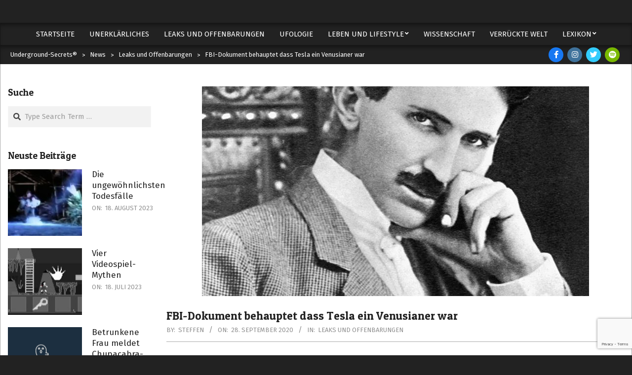

--- FILE ---
content_type: text/html; charset=UTF-8
request_url: https://underground-secrets.org/news/leaks-und-offenbarungen/fbi-dokument-behauptet-dass-tesla-ein-venusianer-war.html
body_size: 18880
content:
<!DOCTYPE html>
<html lang="de">

<head>
<meta charset="UTF-8" />
<title>FBI&#x2d;Dokument behauptet dass Tesla ein Venusianer war | Underground&#x2d;Secrets®</title>
	<style>img:is([sizes="auto" i], [sizes^="auto," i]) { contain-intrinsic-size: 3000px 1500px }</style>
	<meta name="viewport" content="width=device-width, initial-scale=1" />
<meta name="generator" content="Hoot Du Premium 2.9.24" />

<!-- The SEO Framework von Sybre Waaijer -->
<meta name="robots" content="max-snippet:-1,max-image-preview:standard,max-video-preview:-1" />
<link rel="canonical" href="https://underground-secrets.org/news/leaks-und-offenbarungen/fbi-dokument-behauptet-dass-tesla-ein-venusianer-war.html" />
<meta name="description" content="Nikola Tesla war einer der gr&ouml;&szlig;ten Erfinder aller Zeiten. Sein Lebenswerk ist gepr&auml;gt durch zahlreiche Neuerungen auf dem Gebiet der Elektrotechnik und&#8230;" />
<meta property="og:type" content="article" />
<meta property="og:locale" content="de_DE" />
<meta property="og:site_name" content="Underground-Secrets®" />
<meta property="og:title" content="FBI&#x2d;Dokument behauptet dass Tesla ein Venusianer war" />
<meta property="og:description" content="Nikola Tesla war einer der gr&ouml;&szlig;ten Erfinder aller Zeiten. Sein Lebenswerk ist gepr&auml;gt durch zahlreiche Neuerungen auf dem Gebiet der Elektrotechnik und erhielt in 26 L&auml;ndern &uuml;ber 280 Patente&#8230;" />
<meta property="og:url" content="https://underground-secrets.org/news/leaks-und-offenbarungen/fbi-dokument-behauptet-dass-tesla-ein-venusianer-war.html" />
<meta property="og:image" content="https://underground-secrets.org/static/uploads/2020/09/N.Tesla_.jpg" />
<meta property="og:image:width" content="784" />
<meta property="og:image:height" content="1024" />
<meta property="article:published_time" content="2020-09-28T07:37:43+00:00" />
<meta property="article:modified_time" content="2023-01-22T11:04:24+00:00" />
<meta property="article:author" content="https://www.facebook.com/profile.php?id=100081061106881" />
<meta property="article:publisher" content="https://www.facebook.com/UndergroundSecretsNews" />
<meta name="twitter:card" content="summary_large_image" />
<meta name="twitter:site" content="@Steffabach" />
<meta name="twitter:creator" content="@steffabach" />
<meta name="twitter:title" content="FBI&#x2d;Dokument behauptet dass Tesla ein Venusianer war" />
<meta name="twitter:description" content="Nikola Tesla war einer der gr&ouml;&szlig;ten Erfinder aller Zeiten. Sein Lebenswerk ist gepr&auml;gt durch zahlreiche Neuerungen auf dem Gebiet der Elektrotechnik und erhielt in 26 L&auml;ndern &uuml;ber 280 Patente&#8230;" />
<meta name="twitter:image" content="https://underground-secrets.org/static/uploads/2020/09/N.Tesla_.jpg" />
<meta name="google-site-verification" content="05ZkTzPYVKfz5Yk6wjANs79wuZJpy2BGipHfwGDphTA" />
<script type="application/ld+json">{"@context":"https://schema.org","@graph":[{"@type":"WebSite","@id":"https://underground-secrets.org/#/schema/WebSite","url":"https://underground-secrets.org/","name":"Underground&#x2d;Secrets®","description":"Dein Nachrichtenportal für das Unerklärliche","inLanguage":"de","potentialAction":{"@type":"SearchAction","target":{"@type":"EntryPoint","urlTemplate":"https://underground-secrets.org/search/{search_term_string}"},"query-input":"required name=search_term_string"},"publisher":{"@type":"Organization","@id":"https://underground-secrets.org/#/schema/Organization","name":"Underground&#x2d;Secrets®","url":"https://underground-secrets.org/","logo":{"@type":"ImageObject","url":"https://underground-secrets.org/static/uploads/2021/08/cropped-Logo_Cropped_Neu.png","contentUrl":"https://underground-secrets.org/static/uploads/2021/08/cropped-Logo_Cropped_Neu.png","width":512,"height":512,"contentSize":"56928"}}},{"@type":"WebPage","@id":"https://underground-secrets.org/news/leaks-und-offenbarungen/fbi-dokument-behauptet-dass-tesla-ein-venusianer-war.html","url":"https://underground-secrets.org/news/leaks-und-offenbarungen/fbi-dokument-behauptet-dass-tesla-ein-venusianer-war.html","name":"FBI&#x2d;Dokument behauptet dass Tesla ein Venusianer war | Underground&#x2d;Secrets®","description":"Nikola Tesla war einer der gr&ouml;&szlig;ten Erfinder aller Zeiten. Sein Lebenswerk ist gepr&auml;gt durch zahlreiche Neuerungen auf dem Gebiet der Elektrotechnik und&#8230;","inLanguage":"de","isPartOf":{"@id":"https://underground-secrets.org/#/schema/WebSite"},"breadcrumb":{"@type":"BreadcrumbList","@id":"https://underground-secrets.org/#/schema/BreadcrumbList","itemListElement":[{"@type":"ListItem","position":1,"item":"https://underground-secrets.org/","name":"Underground&#x2d;Secrets®"},{"@type":"ListItem","position":2,"item":"https://underground-secrets.org/category/news","name":"Kategorie: News"},{"@type":"ListItem","position":3,"item":"https://underground-secrets.org/category/news/leaks-und-offenbarungen","name":"Kategorie: Leaks und Offenbarungen"},{"@type":"ListItem","position":4,"name":"FBI&#x2d;Dokument behauptet dass Tesla ein Venusianer war"}]},"potentialAction":{"@type":"ReadAction","target":"https://underground-secrets.org/news/leaks-und-offenbarungen/fbi-dokument-behauptet-dass-tesla-ein-venusianer-war.html"},"datePublished":"2020-09-28T07:37:43+00:00","dateModified":"2023-01-22T11:04:24+00:00","author":{"@type":"Person","@id":"https://underground-secrets.org/#/schema/Person/97e551a850cf76146d315593e3cedeaf","name":"Steffen","sameAs":["https://www.facebook.com/profile.php?id=100081061106881","https://twitter.com/steffabach"],"description":"Steffen ist Eigent&uuml;mer und Herausgeber von Underground-Secrets&reg;. \r\nEr gr&uuml;ndete Underground-Secrets&reg; 2010. Er interessiert sich neben Geister- Unerkl&auml;rbaren Themen f&uuml;r Geocaching, Musik und Videospiele. \r\n\r\nSeit 2012 betreibt er aktiv Geocaching."}}]}</script>
<!-- / The SEO Framework von Sybre Waaijer | 26.67ms meta | 10.57ms boot -->

<link rel='dns-prefetch' href='//platform-api.sharethis.com' />
<link rel='dns-prefetch' href='//www.googletagmanager.com' />
<link rel='dns-prefetch' href='//fonts.googleapis.com' />
<link rel='dns-prefetch' href='//pagead2.googlesyndication.com' />
<link rel="alternate" type="application/rss+xml" title="Underground-Secrets® &raquo; Feed" href="https://underground-secrets.org/feed" />
<link rel="alternate" type="application/rss+xml" title="Underground-Secrets® &raquo; Kommentar-Feed" href="https://underground-secrets.org/comments/feed" />
<link rel="alternate" type="application/rss+xml" title="Underground-Secrets® &raquo; FBI-Dokument behauptet dass Tesla ein Venusianer war-Kommentar-Feed" href="https://underground-secrets.org/news/leaks-und-offenbarungen/fbi-dokument-behauptet-dass-tesla-ein-venusianer-war.html/feed" />
<link rel="pingback" href="https://underground-secrets.org/xmlrpc.php" />
<link rel="preload" href="https://underground-secrets.org/static/themes/hoot-du-premium/library/fonticons/webfonts/fa-solid-900.woff2" as="font" crossorigin="anonymous">
<link rel="preload" href="https://underground-secrets.org/static/themes/hoot-du-premium/library/fonticons/webfonts/fa-regular-400.woff2" as="font" crossorigin="anonymous">
<link rel="preload" href="https://underground-secrets.org/static/themes/hoot-du-premium/library/fonticons/webfonts/fa-brands-400.woff2" as="font" crossorigin="anonymous">
<script>
window._wpemojiSettings = {"baseUrl":"https:\/\/s.w.org\/images\/core\/emoji\/16.0.1\/72x72\/","ext":".png","svgUrl":"https:\/\/s.w.org\/images\/core\/emoji\/16.0.1\/svg\/","svgExt":".svg","source":{"concatemoji":"https:\/\/underground-secrets.org\/wp-includes\/js\/wp-emoji-release.min.js?ver=6.8.3"}};
/*! This file is auto-generated */
!function(s,n){var o,i,e;function c(e){try{var t={supportTests:e,timestamp:(new Date).valueOf()};sessionStorage.setItem(o,JSON.stringify(t))}catch(e){}}function p(e,t,n){e.clearRect(0,0,e.canvas.width,e.canvas.height),e.fillText(t,0,0);var t=new Uint32Array(e.getImageData(0,0,e.canvas.width,e.canvas.height).data),a=(e.clearRect(0,0,e.canvas.width,e.canvas.height),e.fillText(n,0,0),new Uint32Array(e.getImageData(0,0,e.canvas.width,e.canvas.height).data));return t.every(function(e,t){return e===a[t]})}function u(e,t){e.clearRect(0,0,e.canvas.width,e.canvas.height),e.fillText(t,0,0);for(var n=e.getImageData(16,16,1,1),a=0;a<n.data.length;a++)if(0!==n.data[a])return!1;return!0}function f(e,t,n,a){switch(t){case"flag":return n(e,"\ud83c\udff3\ufe0f\u200d\u26a7\ufe0f","\ud83c\udff3\ufe0f\u200b\u26a7\ufe0f")?!1:!n(e,"\ud83c\udde8\ud83c\uddf6","\ud83c\udde8\u200b\ud83c\uddf6")&&!n(e,"\ud83c\udff4\udb40\udc67\udb40\udc62\udb40\udc65\udb40\udc6e\udb40\udc67\udb40\udc7f","\ud83c\udff4\u200b\udb40\udc67\u200b\udb40\udc62\u200b\udb40\udc65\u200b\udb40\udc6e\u200b\udb40\udc67\u200b\udb40\udc7f");case"emoji":return!a(e,"\ud83e\udedf")}return!1}function g(e,t,n,a){var r="undefined"!=typeof WorkerGlobalScope&&self instanceof WorkerGlobalScope?new OffscreenCanvas(300,150):s.createElement("canvas"),o=r.getContext("2d",{willReadFrequently:!0}),i=(o.textBaseline="top",o.font="600 32px Arial",{});return e.forEach(function(e){i[e]=t(o,e,n,a)}),i}function t(e){var t=s.createElement("script");t.src=e,t.defer=!0,s.head.appendChild(t)}"undefined"!=typeof Promise&&(o="wpEmojiSettingsSupports",i=["flag","emoji"],n.supports={everything:!0,everythingExceptFlag:!0},e=new Promise(function(e){s.addEventListener("DOMContentLoaded",e,{once:!0})}),new Promise(function(t){var n=function(){try{var e=JSON.parse(sessionStorage.getItem(o));if("object"==typeof e&&"number"==typeof e.timestamp&&(new Date).valueOf()<e.timestamp+604800&&"object"==typeof e.supportTests)return e.supportTests}catch(e){}return null}();if(!n){if("undefined"!=typeof Worker&&"undefined"!=typeof OffscreenCanvas&&"undefined"!=typeof URL&&URL.createObjectURL&&"undefined"!=typeof Blob)try{var e="postMessage("+g.toString()+"("+[JSON.stringify(i),f.toString(),p.toString(),u.toString()].join(",")+"));",a=new Blob([e],{type:"text/javascript"}),r=new Worker(URL.createObjectURL(a),{name:"wpTestEmojiSupports"});return void(r.onmessage=function(e){c(n=e.data),r.terminate(),t(n)})}catch(e){}c(n=g(i,f,p,u))}t(n)}).then(function(e){for(var t in e)n.supports[t]=e[t],n.supports.everything=n.supports.everything&&n.supports[t],"flag"!==t&&(n.supports.everythingExceptFlag=n.supports.everythingExceptFlag&&n.supports[t]);n.supports.everythingExceptFlag=n.supports.everythingExceptFlag&&!n.supports.flag,n.DOMReady=!1,n.readyCallback=function(){n.DOMReady=!0}}).then(function(){return e}).then(function(){var e;n.supports.everything||(n.readyCallback(),(e=n.source||{}).concatemoji?t(e.concatemoji):e.wpemoji&&e.twemoji&&(t(e.twemoji),t(e.wpemoji)))}))}((window,document),window._wpemojiSettings);
</script>
<style id='wp-emoji-styles-inline-css'>

	img.wp-smiley, img.emoji {
		display: inline !important;
		border: none !important;
		box-shadow: none !important;
		height: 1em !important;
		width: 1em !important;
		margin: 0 0.07em !important;
		vertical-align: -0.1em !important;
		background: none !important;
		padding: 0 !important;
	}
</style>
<link rel='stylesheet' id='wp-block-library-css' href='https://underground-secrets.org/wp-includes/css/dist/block-library/style.min.css?ver=6.8.3' media='all' />
<style id='wp-block-library-theme-inline-css'>
.wp-block-audio :where(figcaption){color:#555;font-size:13px;text-align:center}.is-dark-theme .wp-block-audio :where(figcaption){color:#ffffffa6}.wp-block-audio{margin:0 0 1em}.wp-block-code{border:1px solid #ccc;border-radius:4px;font-family:Menlo,Consolas,monaco,monospace;padding:.8em 1em}.wp-block-embed :where(figcaption){color:#555;font-size:13px;text-align:center}.is-dark-theme .wp-block-embed :where(figcaption){color:#ffffffa6}.wp-block-embed{margin:0 0 1em}.blocks-gallery-caption{color:#555;font-size:13px;text-align:center}.is-dark-theme .blocks-gallery-caption{color:#ffffffa6}:root :where(.wp-block-image figcaption){color:#555;font-size:13px;text-align:center}.is-dark-theme :root :where(.wp-block-image figcaption){color:#ffffffa6}.wp-block-image{margin:0 0 1em}.wp-block-pullquote{border-bottom:4px solid;border-top:4px solid;color:currentColor;margin-bottom:1.75em}.wp-block-pullquote cite,.wp-block-pullquote footer,.wp-block-pullquote__citation{color:currentColor;font-size:.8125em;font-style:normal;text-transform:uppercase}.wp-block-quote{border-left:.25em solid;margin:0 0 1.75em;padding-left:1em}.wp-block-quote cite,.wp-block-quote footer{color:currentColor;font-size:.8125em;font-style:normal;position:relative}.wp-block-quote:where(.has-text-align-right){border-left:none;border-right:.25em solid;padding-left:0;padding-right:1em}.wp-block-quote:where(.has-text-align-center){border:none;padding-left:0}.wp-block-quote.is-large,.wp-block-quote.is-style-large,.wp-block-quote:where(.is-style-plain){border:none}.wp-block-search .wp-block-search__label{font-weight:700}.wp-block-search__button{border:1px solid #ccc;padding:.375em .625em}:where(.wp-block-group.has-background){padding:1.25em 2.375em}.wp-block-separator.has-css-opacity{opacity:.4}.wp-block-separator{border:none;border-bottom:2px solid;margin-left:auto;margin-right:auto}.wp-block-separator.has-alpha-channel-opacity{opacity:1}.wp-block-separator:not(.is-style-wide):not(.is-style-dots){width:100px}.wp-block-separator.has-background:not(.is-style-dots){border-bottom:none;height:1px}.wp-block-separator.has-background:not(.is-style-wide):not(.is-style-dots){height:2px}.wp-block-table{margin:0 0 1em}.wp-block-table td,.wp-block-table th{word-break:normal}.wp-block-table :where(figcaption){color:#555;font-size:13px;text-align:center}.is-dark-theme .wp-block-table :where(figcaption){color:#ffffffa6}.wp-block-video :where(figcaption){color:#555;font-size:13px;text-align:center}.is-dark-theme .wp-block-video :where(figcaption){color:#ffffffa6}.wp-block-video{margin:0 0 1em}:root :where(.wp-block-template-part.has-background){margin-bottom:0;margin-top:0;padding:1.25em 2.375em}
</style>
<style id='classic-theme-styles-inline-css'>
/*! This file is auto-generated */
.wp-block-button__link{color:#fff;background-color:#32373c;border-radius:9999px;box-shadow:none;text-decoration:none;padding:calc(.667em + 2px) calc(1.333em + 2px);font-size:1.125em}.wp-block-file__button{background:#32373c;color:#fff;text-decoration:none}
</style>
<style id='global-styles-inline-css'>
:root{--wp--preset--aspect-ratio--square: 1;--wp--preset--aspect-ratio--4-3: 4/3;--wp--preset--aspect-ratio--3-4: 3/4;--wp--preset--aspect-ratio--3-2: 3/2;--wp--preset--aspect-ratio--2-3: 2/3;--wp--preset--aspect-ratio--16-9: 16/9;--wp--preset--aspect-ratio--9-16: 9/16;--wp--preset--color--black: #000000;--wp--preset--color--cyan-bluish-gray: #abb8c3;--wp--preset--color--white: #ffffff;--wp--preset--color--pale-pink: #f78da7;--wp--preset--color--vivid-red: #cf2e2e;--wp--preset--color--luminous-vivid-orange: #ff6900;--wp--preset--color--luminous-vivid-amber: #fcb900;--wp--preset--color--light-green-cyan: #7bdcb5;--wp--preset--color--vivid-green-cyan: #00d084;--wp--preset--color--pale-cyan-blue: #8ed1fc;--wp--preset--color--vivid-cyan-blue: #0693e3;--wp--preset--color--vivid-purple: #9b51e0;--wp--preset--color--accent: #f85658;--wp--preset--color--accent-font: #ffffff;--wp--preset--gradient--vivid-cyan-blue-to-vivid-purple: linear-gradient(135deg,rgba(6,147,227,1) 0%,rgb(155,81,224) 100%);--wp--preset--gradient--light-green-cyan-to-vivid-green-cyan: linear-gradient(135deg,rgb(122,220,180) 0%,rgb(0,208,130) 100%);--wp--preset--gradient--luminous-vivid-amber-to-luminous-vivid-orange: linear-gradient(135deg,rgba(252,185,0,1) 0%,rgba(255,105,0,1) 100%);--wp--preset--gradient--luminous-vivid-orange-to-vivid-red: linear-gradient(135deg,rgba(255,105,0,1) 0%,rgb(207,46,46) 100%);--wp--preset--gradient--very-light-gray-to-cyan-bluish-gray: linear-gradient(135deg,rgb(238,238,238) 0%,rgb(169,184,195) 100%);--wp--preset--gradient--cool-to-warm-spectrum: linear-gradient(135deg,rgb(74,234,220) 0%,rgb(151,120,209) 20%,rgb(207,42,186) 40%,rgb(238,44,130) 60%,rgb(251,105,98) 80%,rgb(254,248,76) 100%);--wp--preset--gradient--blush-light-purple: linear-gradient(135deg,rgb(255,206,236) 0%,rgb(152,150,240) 100%);--wp--preset--gradient--blush-bordeaux: linear-gradient(135deg,rgb(254,205,165) 0%,rgb(254,45,45) 50%,rgb(107,0,62) 100%);--wp--preset--gradient--luminous-dusk: linear-gradient(135deg,rgb(255,203,112) 0%,rgb(199,81,192) 50%,rgb(65,88,208) 100%);--wp--preset--gradient--pale-ocean: linear-gradient(135deg,rgb(255,245,203) 0%,rgb(182,227,212) 50%,rgb(51,167,181) 100%);--wp--preset--gradient--electric-grass: linear-gradient(135deg,rgb(202,248,128) 0%,rgb(113,206,126) 100%);--wp--preset--gradient--midnight: linear-gradient(135deg,rgb(2,3,129) 0%,rgb(40,116,252) 100%);--wp--preset--font-size--small: 13px;--wp--preset--font-size--medium: 20px;--wp--preset--font-size--large: 36px;--wp--preset--font-size--x-large: 42px;--wp--preset--spacing--20: 0.44rem;--wp--preset--spacing--30: 0.67rem;--wp--preset--spacing--40: 1rem;--wp--preset--spacing--50: 1.5rem;--wp--preset--spacing--60: 2.25rem;--wp--preset--spacing--70: 3.38rem;--wp--preset--spacing--80: 5.06rem;--wp--preset--shadow--natural: 6px 6px 9px rgba(0, 0, 0, 0.2);--wp--preset--shadow--deep: 12px 12px 50px rgba(0, 0, 0, 0.4);--wp--preset--shadow--sharp: 6px 6px 0px rgba(0, 0, 0, 0.2);--wp--preset--shadow--outlined: 6px 6px 0px -3px rgba(255, 255, 255, 1), 6px 6px rgba(0, 0, 0, 1);--wp--preset--shadow--crisp: 6px 6px 0px rgba(0, 0, 0, 1);}:where(.is-layout-flex){gap: 0.5em;}:where(.is-layout-grid){gap: 0.5em;}body .is-layout-flex{display: flex;}.is-layout-flex{flex-wrap: wrap;align-items: center;}.is-layout-flex > :is(*, div){margin: 0;}body .is-layout-grid{display: grid;}.is-layout-grid > :is(*, div){margin: 0;}:where(.wp-block-columns.is-layout-flex){gap: 2em;}:where(.wp-block-columns.is-layout-grid){gap: 2em;}:where(.wp-block-post-template.is-layout-flex){gap: 1.25em;}:where(.wp-block-post-template.is-layout-grid){gap: 1.25em;}.has-black-color{color: var(--wp--preset--color--black) !important;}.has-cyan-bluish-gray-color{color: var(--wp--preset--color--cyan-bluish-gray) !important;}.has-white-color{color: var(--wp--preset--color--white) !important;}.has-pale-pink-color{color: var(--wp--preset--color--pale-pink) !important;}.has-vivid-red-color{color: var(--wp--preset--color--vivid-red) !important;}.has-luminous-vivid-orange-color{color: var(--wp--preset--color--luminous-vivid-orange) !important;}.has-luminous-vivid-amber-color{color: var(--wp--preset--color--luminous-vivid-amber) !important;}.has-light-green-cyan-color{color: var(--wp--preset--color--light-green-cyan) !important;}.has-vivid-green-cyan-color{color: var(--wp--preset--color--vivid-green-cyan) !important;}.has-pale-cyan-blue-color{color: var(--wp--preset--color--pale-cyan-blue) !important;}.has-vivid-cyan-blue-color{color: var(--wp--preset--color--vivid-cyan-blue) !important;}.has-vivid-purple-color{color: var(--wp--preset--color--vivid-purple) !important;}.has-black-background-color{background-color: var(--wp--preset--color--black) !important;}.has-cyan-bluish-gray-background-color{background-color: var(--wp--preset--color--cyan-bluish-gray) !important;}.has-white-background-color{background-color: var(--wp--preset--color--white) !important;}.has-pale-pink-background-color{background-color: var(--wp--preset--color--pale-pink) !important;}.has-vivid-red-background-color{background-color: var(--wp--preset--color--vivid-red) !important;}.has-luminous-vivid-orange-background-color{background-color: var(--wp--preset--color--luminous-vivid-orange) !important;}.has-luminous-vivid-amber-background-color{background-color: var(--wp--preset--color--luminous-vivid-amber) !important;}.has-light-green-cyan-background-color{background-color: var(--wp--preset--color--light-green-cyan) !important;}.has-vivid-green-cyan-background-color{background-color: var(--wp--preset--color--vivid-green-cyan) !important;}.has-pale-cyan-blue-background-color{background-color: var(--wp--preset--color--pale-cyan-blue) !important;}.has-vivid-cyan-blue-background-color{background-color: var(--wp--preset--color--vivid-cyan-blue) !important;}.has-vivid-purple-background-color{background-color: var(--wp--preset--color--vivid-purple) !important;}.has-black-border-color{border-color: var(--wp--preset--color--black) !important;}.has-cyan-bluish-gray-border-color{border-color: var(--wp--preset--color--cyan-bluish-gray) !important;}.has-white-border-color{border-color: var(--wp--preset--color--white) !important;}.has-pale-pink-border-color{border-color: var(--wp--preset--color--pale-pink) !important;}.has-vivid-red-border-color{border-color: var(--wp--preset--color--vivid-red) !important;}.has-luminous-vivid-orange-border-color{border-color: var(--wp--preset--color--luminous-vivid-orange) !important;}.has-luminous-vivid-amber-border-color{border-color: var(--wp--preset--color--luminous-vivid-amber) !important;}.has-light-green-cyan-border-color{border-color: var(--wp--preset--color--light-green-cyan) !important;}.has-vivid-green-cyan-border-color{border-color: var(--wp--preset--color--vivid-green-cyan) !important;}.has-pale-cyan-blue-border-color{border-color: var(--wp--preset--color--pale-cyan-blue) !important;}.has-vivid-cyan-blue-border-color{border-color: var(--wp--preset--color--vivid-cyan-blue) !important;}.has-vivid-purple-border-color{border-color: var(--wp--preset--color--vivid-purple) !important;}.has-vivid-cyan-blue-to-vivid-purple-gradient-background{background: var(--wp--preset--gradient--vivid-cyan-blue-to-vivid-purple) !important;}.has-light-green-cyan-to-vivid-green-cyan-gradient-background{background: var(--wp--preset--gradient--light-green-cyan-to-vivid-green-cyan) !important;}.has-luminous-vivid-amber-to-luminous-vivid-orange-gradient-background{background: var(--wp--preset--gradient--luminous-vivid-amber-to-luminous-vivid-orange) !important;}.has-luminous-vivid-orange-to-vivid-red-gradient-background{background: var(--wp--preset--gradient--luminous-vivid-orange-to-vivid-red) !important;}.has-very-light-gray-to-cyan-bluish-gray-gradient-background{background: var(--wp--preset--gradient--very-light-gray-to-cyan-bluish-gray) !important;}.has-cool-to-warm-spectrum-gradient-background{background: var(--wp--preset--gradient--cool-to-warm-spectrum) !important;}.has-blush-light-purple-gradient-background{background: var(--wp--preset--gradient--blush-light-purple) !important;}.has-blush-bordeaux-gradient-background{background: var(--wp--preset--gradient--blush-bordeaux) !important;}.has-luminous-dusk-gradient-background{background: var(--wp--preset--gradient--luminous-dusk) !important;}.has-pale-ocean-gradient-background{background: var(--wp--preset--gradient--pale-ocean) !important;}.has-electric-grass-gradient-background{background: var(--wp--preset--gradient--electric-grass) !important;}.has-midnight-gradient-background{background: var(--wp--preset--gradient--midnight) !important;}.has-small-font-size{font-size: var(--wp--preset--font-size--small) !important;}.has-medium-font-size{font-size: var(--wp--preset--font-size--medium) !important;}.has-large-font-size{font-size: var(--wp--preset--font-size--large) !important;}.has-x-large-font-size{font-size: var(--wp--preset--font-size--x-large) !important;}
:where(.wp-block-post-template.is-layout-flex){gap: 1.25em;}:where(.wp-block-post-template.is-layout-grid){gap: 1.25em;}
:where(.wp-block-columns.is-layout-flex){gap: 2em;}:where(.wp-block-columns.is-layout-grid){gap: 2em;}
:root :where(.wp-block-pullquote){font-size: 1.5em;line-height: 1.6;}
</style>
<link rel='stylesheet' id='tds-style-frontend-css' href='https://underground-secrets.org/static/plugins/art-decoration-shortcode/assets/css/style-front.min.css?ver=1.5.6' media='all' />
<link rel='stylesheet' id='contact-form-7-css' href='https://underground-secrets.org/static/plugins/contact-form-7/includes/css/styles.css?ver=6.1.3' media='all' />
<link rel='stylesheet' id='encyclopedia-css' href='https://underground-secrets.org/static/plugins/encyclopedia-pro/assets/css/encyclopedia.css?ver=6.8.3' media='all' />
<link rel='stylesheet' id='lightSlider-css' href='https://underground-secrets.org/static/plugins/hootkit/assets/lightSlider.min.css?ver=1.1.2' media='' />
<link rel='stylesheet' id='font-awesome-css' href='https://underground-secrets.org/static/themes/hoot-du-premium/library/fonticons/font-awesome.css?ver=5.15.4' media='all' />
<link rel='stylesheet' id='share-this-share-buttons-sticky-css' href='https://underground-secrets.org/static/plugins/sharethis-share-buttons/css/mu-style.css?ver=1760100976' media='all' />
<link rel='stylesheet' id='source-affix-plugin-styles-css' href='https://underground-secrets.org/static/plugins/source-affix/assets/css/public.min.css?ver=2.0.5' media='all' />
<link rel='stylesheet' id='hootdu-googlefont-css' href='//fonts.googleapis.com/css2?family=Patua%20One:ital,wght@0,300;0,400;0,500;0,600;0,700;0,800;1,400;1,700&#038;family=Fira%20Sans:ital,wght@0,300;0,400;0,500;0,600;0,700;0,800;1,400;1,700' media='all' />
<link rel='stylesheet' id='lightGallery-css' href='https://underground-secrets.org/static/themes/hoot-du-premium/premium/css/lightGallery.css?ver=1.1.4' media='all' />
<link rel='stylesheet' id='hoot-style-css' href='https://underground-secrets.org/static/themes/hoot-du-premium/style.css?ver=2.9.24' media='all' />
<link rel='stylesheet' id='hootdu-hootkit-css' href='https://underground-secrets.org/static/themes/hoot-du-premium/hootkit/hootkit.css?ver=2.9.24' media='all' />
<link rel='stylesheet' id='hoot-wpblocks-css' href='https://underground-secrets.org/static/themes/hoot-du-premium/include/blocks/wpblocks.css?ver=2.9.24' media='all' />
<style id='hoot-wpblocks-inline-css'>
.hgrid {  max-width: 1380px; }  a {  color: #f85658; }  a:hover {  color: #b22627; }  .accent-typo {  background: #f85658;  color: #ffffff; }  .invert-typo {  color: #ffffff;  background: #444444; }  .enforce-typo {  background: #ffffff;  color: #444444; }  .contrast-typo {  background: #222222;  color: #ffffff; }  body.wordpress input[type="submit"], body.wordpress #submit, body.wordpress .button {  background: #f85658;  color: #ffffff; }  body.wordpress input[type="submit"]:hover, body.wordpress #submit:hover, body.wordpress .button:hover, body.wordpress input[type="submit"]:focus, body.wordpress #submit:focus, body.wordpress .button:focus {  background: #d94b4d;  color: #ffffff; }  #main.main {  background: #ffffff; }  .header-aside,div.menu-side-box,.menu-items {  border-color: #444444; }  #site-logo.logo-border {  border-color: #f85658; }  .header-aside-search.js-search .searchform i.fa-search {  color: #f85658; }  .site-logo-with-icon #site-title i {  font-size: 50px; }  .site-logo-mixed-image img {  max-width: 200px; }  .site-title-line em {  color: #f85658; }  .site-title-line mark {  background: #f85658;  color: #ffffff; }  .menu-items > li.current-menu-item:not(.nohighlight), .menu-items > li.current-menu-ancestor, .menu-items > li:hover,.menu-items ul li.current-menu-item:not(.nohighlight), .menu-items ul li.current-menu-ancestor, .menu-items ul li:hover {  background: #f85658; }  #header .menu-items > li.current-menu-item:not(.nohighlight) > a, #header .menu-items > li.current-menu-ancestor > a, #header .menu-items > li:hover > a,#header .menu-items > li.menu-item > a:hover,#header .menu-items ul li.current-menu-item:not(.nohighlight) > a, #header .menu-items ul li.current-menu-ancestor > a, #header .menu-items ul li:hover > a,#header .menu-items ul li.menu-item > a:hover {  color: #ffffff; }  .main > .loop-meta-wrap.pageheader-bg-default, .main > .loop-meta-wrap.pageheader-bg-stretch, .main > .loop-meta-wrap.pageheader-bg-both {  background: #3e3e3e;  color: #ffffff; }  .more-link {  color: #f85658; }  .more-link a {  color: #f85658; }  .more-link a:hover {  color: #d94b4d; }  .main-content-grid,.widget,.frontpage-area {  margin-top: 45px; }  .widget,.frontpage-area {  margin-bottom: 45px; }  .frontpage-area.module-bg-highlight, .frontpage-area.module-bg-color, .frontpage-area.module-bg-image {  padding: 45px 0; }  .footer .widget {  margin: 30px 0; }  .js-search .searchform.expand .searchtext {  background: #ffffff; }  .contrast-typo.js-search .searchform.expand .searchtext, .contrast-typo .js-search .searchform.expand .searchtext {  background: #222222; }  #infinite-handle span,.lrm-form a.button, .lrm-form button, .lrm-form button[type=submit], .lrm-form #buddypress input[type=submit], .lrm-form input[type=submit],.widget_newsletterwidget input.tnp-submit[type=submit], .widget_newsletterwidgetminimal input.tnp-submit[type=submit],.woocommerce #respond input#submit.alt, .woocommerce a.button.alt, .woocommerce button.button.alt, .woocommerce input.button.alt,.widget_breadcrumb_navxt .breadcrumbs > .hoot-bcn-pretext {  background: #f85658;  color: #ffffff; }  .woocommerce nav.woocommerce-pagination ul li a:focus, .woocommerce nav.woocommerce-pagination ul li a:hover {  color: #b22627; }  .woocommerce div.product .woocommerce-tabs ul.tabs li:hover,.woocommerce div.product .woocommerce-tabs ul.tabs li.active {  background: #f85658; }  .woocommerce div.product .woocommerce-tabs ul.tabs li:hover a, .woocommerce div.product .woocommerce-tabs ul.tabs li:hover a:hover,.woocommerce div.product .woocommerce-tabs ul.tabs li.active a {  color: #ffffff; }  .woocommerce #respond input#submit.alt:hover, .woocommerce a.button.alt:hover, .woocommerce button.button.alt:hover, .woocommerce input.button.alt:hover {  background: #d94b4d;  color: #ffffff; }  .widget_newsletterwidget input.tnp-submit[type=submit]:hover, .widget_newsletterwidgetminimal input.tnp-submit[type=submit]:hover {  background: #d94b4d;  color: #ffffff; }  .widget_breadcrumb_navxt .breadcrumbs > .hoot-bcn-pretext:after {  border-left-color: #f85658; }  .sub-footer {  background: #3e3e3e;  border-color: #444444; }  body {  color: #444444;  font-size: 15px;  font-family: "Fira Sans", sans-serif;  background-color: #222222; }  h1, h2, h3, h4, h5, h6, .title {  color: #222222;  font-size: 25px;  font-family: "Patua One", sans-serif;  font-style: normal;  text-transform: none;  font-weight: normal; }  h1 {  color: #222222;  font-size: 29px;  font-style: normal;  text-transform: none;  font-weight: normal; }  h2 {  color: #222222;  font-size: 27px;  font-style: normal;  text-transform: none;  font-weight: normal; }  h4 {  color: #222222;  font-size: 23px;  font-style: normal;  text-transform: none;  font-weight: normal; }  h5 {  color: #222222;  font-size: 19px;  font-style: normal;  text-transform: none;  font-weight: normal; }  h6 {  color: #222222;  font-size: 17px;  font-style: normal;  text-transform: none;  font-weight: normal; }  .titlefont {  font-family: "Patua One", sans-serif; }  hr {  color: #dddddd; }  blockquote {  border-color: #ababab;  color: #8f8f8f;  font-size: 17px; }  .enforce-body-font {  font-family: "Fira Sans", sans-serif; }  .highlight-typo {  background: #f5f5f5; }  .table-striped tbody tr:nth-child(odd) td, .table-striped tbody tr:nth-child(odd) th {  background: #f5f5f5; }  .gallery, ul.wp-block-gallery {  background: #f5f5f5; }  #topbar {  color: #ffffff;  background: #222222; }  #topbar.js-search .searchform.expand .searchtext {  background: #222222; }  #header.stuck {  background-color: #222222; }  #site-title,#site-logo.accent-typo #site-title {  color: #ffffff;  font-size: 60px;  font-family: "Patua One", sans-serif;  text-transform: uppercase;  font-style: normal;  font-weight: normal; }  #site-description,#site-logo.accent-typo #site-description {  color: #ffffff;  font-size: 15px;  font-family: "Fira Sans", sans-serif;  text-transform: uppercase;  font-style: normal;  font-weight: normal; }  .site-title-body-font {  font-family: "Fira Sans", sans-serif; }  .site-title-heading-font {  font-family: "Patua One", sans-serif; }  #header-aside.header-aside-menu,#header-supplementary {  background: #222222; }  #header .menu-items > li > a,.menu-toggle,.menu-side-box {  color: #ffffff;  font-size: 15px;  font-family: "Fira Sans", sans-serif;  text-transform: uppercase;  font-style: normal;  font-weight: normal; }  .site-header .hoot-megamenu-icon {  color: #ffffff; }  #header .menu-items ul a {  color: #ffffff;  font-size: 15px;  font-style: normal;  text-transform: none;  font-weight: normal; }  .menu-items ul {  background: #222222;  border-color: #404040; }  .loop-title {  color: #222222;  font-size: 27px;  font-style: normal;  text-transform: none;  font-weight: normal; }  .content .loop-title {  color: #222222;  font-size: 23px;  font-style: normal;  text-transform: none;  font-weight: normal; }  .entry-footer .entry-byline,.entry-content,.loop-nav,.comment-ping {  border-color: #ababab; }  #comments-number {  color: #8f8f8f; }  .entry-byline,.comment-by-author,.comment-meta-block, .comment-edit-link {  color: #8f8f8f; }  .comment.bypostauthor > article,.comment.bypostauthor + #respond {  background: #f5f5f5; }  .sticky > .entry-grid {  background: #f5f5f5; }  .entry-grid-content .entry-title {  color: #222222;  font-size: 19px;  font-style: normal;  text-transform: none;  font-weight: normal; }  .archive-mosaic .entry-grid {  border-color: #ababab; }  .archive-mosaic .entry-title {  font-size: 17px; }  .archive-mosaic .mosaic-sub {  background: #f5f5f5;  border-color: #dddddd; }  .frontpage-area.module-bg-highlight {  background: #f5f5f5; }  .hoot-blogposts-title {  border-color: #ababab; }  .main-content-grid .sidebar {  color: #444444;  font-size: 15px;  font-style: normal;  text-transform: none;  font-weight: normal; }  .widget-title {  color: #222222;  font-size: 23px;  font-style: normal;  text-transform: none;  font-weight: normal; }  .main-content-grid .sidebar .widget-title {  color: #222222;  font-size: 19px;  font-family: "Patua One", sans-serif;  font-style: normal;  text-transform: none;  font-weight: normal; }  .js-search .searchform.expand .searchtext,.js-search .searchform.expand .js-search-placeholder {  color: #444444; }  .woocommerce-tabs h1, .woocommerce-tabs h2, .woocommerce-tabs h3, .woocommerce-tabs h4, .woocommerce-tabs h5, .woocommerce-tabs h6,.single-product .upsells.products > h2, .single-product .related.products > h2, .singular-page.woocommerce-cart .cross-sells > h2, .singular-page.woocommerce-cart .cart_totals > h2 {  color: #222222;  font-size: 23px;  font-style: normal;  text-transform: none;  font-weight: normal; }  .hoot-jetpack-style .entry-content .sharedaddy {  border-color: #ababab; }  .widget_mailpoet_form,.widget_newsletterwidget, .widget_newsletterwidgetminimal {  background: #dddddd; }  .widget_mailpoet_form .widget-title,.widget_newsletterwidget .widget-title, .widget_newsletterwidgetminimal .widget-title {  font-size: 25px; }  #sub-footer {  background: #3e3e3e;  border-color: #5c5c5c;  color: #ffffff;  font-size: 15px;  font-style: normal;  text-transform: none;  font-weight: normal; }  #footer {  background-color: #222222;  color: #ffffff;  font-size: 15px;  font-style: normal;  text-transform: none;  font-weight: normal; }  #sub-footer h1, #sub-footer h2, #sub-footer h3, #sub-footer h4, #sub-footer h5, #sub-footer h6, #sub-footer .title,#footer h1, #footer h2, #footer h3, #footer h4, #footer h5, #footer h6, #footer .title {  color: #ababab; }  #sub-footer .widget-title, #footer .widget-title {  color: #ffffff;  font-size: 15px;  font-family: "Fira Sans", sans-serif;  text-transform: uppercase;  font-weight: bold;  font-style: normal; }  #post-footer {  background-color: #222222;  color: #bfbfbf; }  .flycart-toggle, .flycart-panel {  background: #ffffff;  color: #444444; }  .lSSlideOuter ul.lSPager.lSpg > li:hover a, .lSSlideOuter ul.lSPager.lSpg > li.active a {  background-color: #f85658; }  .widget .viewall a {  background: #ffffff; }  .widget .viewall a:hover {  background: #ffffff;  color: #f85658; }  .widget .view-all a:hover {  color: #f85658; }  .bottomborder-line:after,.bottomborder-shadow:after {  margin-top: 45px; }  .topborder-line:before,.topborder-shadow:before {  margin-bottom: 45px; }  .cta-subtitle {  color: #f85658; }  .content-block-icon i {  color: #f85658; }  .icon-style-circle,.icon-style-square {  border-color: #f85658; }  .content-block-style3 .content-block-icon {  background: #ffffff; }  .hootkitslide-caption h1, .hootkitslide-caption h2, .hootkitslide-caption h3, .hootkitslide-caption h4, .hootkitslide-caption h5, .hootkitslide-caption h6,.hootkitcarousel-content h1, .hootkitcarousel-content h2, .hootkitcarousel-content h3, .hootkitcarousel-content h4, .hootkitcarousel-content h5, .hootkitcarousel-content h6 {  font-size: 17px; }  .widget .view-all a,.widget .viewall a {  color: #8f8f8f; }  .topborder-line:before,.bottomborder-line:after,.topborder-shadow:before,.bottomborder-shadow:after {  border-color: #ababab; }  .content-block-title,.hk-listunit-title,.verticalcarousel-title {  color: #222222;  font-size: 19px;  font-style: normal;  text-transform: none;  font-weight: normal; }  .content-block-style3 .content-block {  border-color: #ababab; }  .hk-listunit-small .hk-listunit-title {  font-size: 17px; }  .vcard-content h4, .vcard-content h1, .vcard-content h2, .vcard-content h3, .vcard-content h5, .vcard-content h6 {  font-size: 17px; }  .vcard-content > p:last-child > a:last-child {  background: #f85658;  color: #ffffff; }  .number-block-content h4, .number-block-content h1, .number-block-content h2, .number-block-content h3, .number-block-content h5, .number-block-content h6 {  font-size: 17px; }  .wordpress .button-widget.preset-accent,.notice-widget.preset-accent {  background: #f85658;  color: #ffffff; }  .wordpress .button-widget.preset-accent:hover {  background: #d94b4d;  color: #ffffff; }  .current-tabhead {  border-bottom-color: #ffffff; }  :root .has-accent-color,.is-style-outline>.wp-block-button__link:not(.has-text-color), .wp-block-button__link.is-style-outline:not(.has-text-color) {  color: #f85658; }  :root .has-accent-background-color,.wp-block-button__link,.wp-block-button__link:hover,.wp-block-search__button,.wp-block-search__button:hover, .wp-block-file__button,.wp-block-file__button:hover {  background: #f85658; }  :root .has-accent-font-color,.wp-block-button__link,.wp-block-button__link:hover,.wp-block-search__button,.wp-block-search__button:hover, .wp-block-file__button,.wp-block-file__button:hover {  color: #ffffff; }  :root .has-accent-font-background-color {  background: #ffffff; }  @media only screen and (max-width: 969px){ .sidebar {  margin-top: 45px; }  .frontpage-widgetarea > div.hgrid > [class*="hgrid-span-"] {  margin-bottom: 45px; }  #header .mobilemenu-fixed .menu-toggle,#header .menu-items > li > a {  color: #ffffff;  font-size: 15px;  font-style: normal;  text-transform: none;  font-weight: normal; }  .mobilemenu-fixed .menu-toggle, .mobilemenu-fixed .menu-items,.menu-items {  background: #222222;  border-color: #404040; }  } @media only screen and (min-width: 970px){ .site-boxed #header.stuck {  width: 1380px; }  }
</style>
<script src="https://underground-secrets.org/wp-includes/js/jquery/jquery.min.js?ver=3.7.1" id="jquery-core-js"></script>
<script src="https://underground-secrets.org/wp-includes/js/jquery/jquery-migrate.min.js?ver=3.4.1" id="jquery-migrate-js"></script>
<script src="//platform-api.sharethis.com/js/sharethis.js?ver=2.3.6#property=63d2e194e591ca001a314035&amp;product=inline-buttons&amp;source=sharethis-share-buttons-wordpress" id="share-this-share-buttons-mu-js"></script>

<!-- Google Tag (gtac.js) durch Site-Kit hinzugefügt -->
<!-- Von Site Kit hinzugefügtes Google-Analytics-Snippet -->
<script src="https://www.googletagmanager.com/gtag/js?id=G-102SYNXPB5" id="google_gtagjs-js" async></script>
<script id="google_gtagjs-js-after">
window.dataLayer = window.dataLayer || [];function gtag(){dataLayer.push(arguments);}
gtag("set","linker",{"domains":["underground-secrets.org"]});
gtag("js", new Date());
gtag("set", "developer_id.dZTNiMT", true);
gtag("config", "G-102SYNXPB5");
</script>
<link rel="https://api.w.org/" href="https://underground-secrets.org/wp-json/" /><link rel="alternate" title="JSON" type="application/json" href="https://underground-secrets.org/wp-json/wp/v2/posts/6294" /><link rel="EditURI" type="application/rsd+xml" title="RSD" href="https://underground-secrets.org/xmlrpc.php?rsd" />
<link rel="alternate" title="oEmbed (JSON)" type="application/json+oembed" href="https://underground-secrets.org/wp-json/oembed/1.0/embed?url=https%3A%2F%2Funderground-secrets.org%2Fnews%2Fleaks-und-offenbarungen%2Ffbi-dokument-behauptet-dass-tesla-ein-venusianer-war.html" />
<link rel="alternate" title="oEmbed (XML)" type="text/xml+oembed" href="https://underground-secrets.org/wp-json/oembed/1.0/embed?url=https%3A%2F%2Funderground-secrets.org%2Fnews%2Fleaks-und-offenbarungen%2Ffbi-dokument-behauptet-dass-tesla-ein-venusianer-war.html&#038;format=xml" />
<meta name="generator" content="Site Kit by Google 1.165.0" />
<!-- Durch Site Kit hinzugefügte Google AdSense Metatags -->
<meta name="google-adsense-platform-account" content="ca-host-pub-2644536267352236">
<meta name="google-adsense-platform-domain" content="sitekit.withgoogle.com">
<!-- Beende durch Site Kit hinzugefügte Google AdSense Metatags -->
			<script type="text/javascript">
			/* <![CDATA[ */
				var isc_front_data =
				{
					caption_position : 'top-left',
				}
			/* ]]> */
			</script>
			<style>
				.isc-source { position: relative; display: inline-block; line-height: initial; }
                .wp-block-cover .isc-source { position: static; }
								span.isc-source-text a { display: inline; color: #fff; }
			</style>
			
<!-- Von Site Kit hinzugefügtes Google-AdSense-Snippet -->
<script async src="https://pagead2.googlesyndication.com/pagead/js/adsbygoogle.js?client=ca-pub-4940986479617683&amp;host=ca-host-pub-2644536267352236" crossorigin="anonymous"></script>

<!-- Ende des von Site Kit hinzugefügten Google-AdSense-Snippets -->
<link rel="icon" href="https://underground-secrets.org/static/uploads/2021/08/cropped-Logo_Cropped_Neu-32x32.png" sizes="32x32" />
<link rel="icon" href="https://underground-secrets.org/static/uploads/2021/08/cropped-Logo_Cropped_Neu-192x192.png" sizes="192x192" />
<link rel="apple-touch-icon" href="https://underground-secrets.org/static/uploads/2021/08/cropped-Logo_Cropped_Neu-180x180.png" />
<meta name="msapplication-TileImage" content="https://underground-secrets.org/static/uploads/2021/08/cropped-Logo_Cropped_Neu-270x270.png" />
</head>

<body class="wp-singular post-template-default single single-post postid-6294 single-format-standard wp-theme-hoot-du-premium hootdu wordpress ltr de de-de parent-theme logged-out singular singular-post singular-post-6294" dir="ltr" itemscope="itemscope" itemtype="https://schema.org/Blog">

	
	<a href="#main" class="screen-reader-text">Skip to content</a>

	
	<div id="page-wrapper" class=" hgrid site-boxed page-wrapper sitewrap-narrow-left sidebarsN sidebars1 hoot-cf7-style hoot-mapp-style hoot-jetpack-style hoot-sticky-sidebar">

		
		<header id="header" class="site-header header-layout-primary-none header-layout-secondary-bottom tablemenu" role="banner" itemscope="itemscope" itemtype="https://schema.org/WPHeader">

			
			<div id="header-primary" class=" header-part header-primary header-primary-none contrast-typo">
				<div class="hgrid">
					<div class="table hgrid-span-12">
							<div id="branding" class="site-branding branding table-cell-mid">
		<div id="site-logo" class="site-logo-image">
					</div>
	</div><!-- #branding -->
						</div>
				</div>
			</div>

					<div id="header-supplementary" class=" header-part header-supplementary header-supplementary-bottom header-supplementary-center header-supplementary-mobilemenu-fixed with-menubg contrast-typo">
			<div class="hgrid">
				<div class="hgrid-span-12">
					<div class="menu-area-wrap">
						<div class="screen-reader-text">Secondary Navigation Menu</div>
	<nav id="menu-secondary" class="menu nav-menu menu-secondary mobilemenu-fixed mobilesubmenu-click scrollpointscontainer" role="navigation" itemscope="itemscope" itemtype="https://schema.org/SiteNavigationElement">
		<a class="menu-toggle" href="#"><span class="menu-toggle-text">Menu</span><i class="fas fa-bars"></i></a>

		<ul id="menu-secondary-items" class="menu-items sf-menu menu menu-highlight"><li id="menu-item-6853" class="menu-item menu-item-type-custom menu-item-object-custom menu-item-home menu-item-6853"><a href="https://underground-secrets.org"><span class="menu-title">Startseite</span></a></li>
<li id="menu-item-6845" class="menu-item menu-item-type-taxonomy menu-item-object-category menu-item-6845"><a href="https://underground-secrets.org/category/news/unerklaerliches-news"><span class="menu-title">Unerklärliches</span></a></li>
<li id="menu-item-6851" class="menu-item menu-item-type-taxonomy menu-item-object-category current-post-ancestor current-menu-parent current-post-parent menu-item-6851"><a href="https://underground-secrets.org/category/news/leaks-und-offenbarungen"><span class="menu-title">Leaks und Offenbarungen</span></a></li>
<li id="menu-item-6857" class="menu-item menu-item-type-taxonomy menu-item-object-category menu-item-6857"><a href="https://underground-secrets.org/category/news/ufologie"><span class="menu-title">Ufologie</span></a></li>
<li id="menu-item-6843" class="menu-item menu-item-type-taxonomy menu-item-object-category menu-item-has-children menu-item-6843"><a href="https://underground-secrets.org/category/news/leben-und-lifestyle"><span class="menu-title">Leben und Lifestyle</span></a>
<ul class="sub-menu">
	<li id="menu-item-6856" class="menu-item menu-item-type-taxonomy menu-item-object-category menu-item-6856"><a href="https://underground-secrets.org/category/news/leben-und-lifestyle/reiseberichte"><span class="menu-title">Reiseberichte</span></a></li>
	<li id="menu-item-6848" class="menu-item menu-item-type-taxonomy menu-item-object-category menu-item-has-children menu-item-6848"><a href="https://underground-secrets.org/category/news/filme-und-serien"><span class="menu-title">Filme und Serien</span></a>
	<ul class="sub-menu">
		<li id="menu-item-6854" class="menu-item menu-item-type-taxonomy menu-item-object-category menu-item-6854"><a href="https://underground-secrets.org/category/news/filme-und-serien/filmverzeichnis"><span class="menu-title">Film-Reviews</span></a></li>
	</ul>
</li>
	<li id="menu-item-6844" class="menu-item menu-item-type-taxonomy menu-item-object-category menu-item-6844"><a href="https://underground-secrets.org/category/news/leben-und-lifestyle/reiseberichte"><span class="menu-title">Reiseberichte</span></a></li>
	<li id="menu-item-6850" class="menu-item menu-item-type-taxonomy menu-item-object-category menu-item-6850"><a href="https://underground-secrets.org/category/news/serie/aufgeklaert"><span class="menu-title">#Aufgeklärt!</span></a></li>
	<li id="menu-item-6855" class="menu-item menu-item-type-taxonomy menu-item-object-category menu-item-6855"><a href="https://underground-secrets.org/category/news/leben-und-lifestyle/interviews"><span class="menu-title">Interviews</span></a></li>
</ul>
</li>
<li id="menu-item-6847" class="menu-item menu-item-type-taxonomy menu-item-object-category menu-item-6847"><a href="https://underground-secrets.org/category/news/wissenschaft"><span class="menu-title">Wissenschaft</span></a></li>
<li id="menu-item-6846" class="menu-item menu-item-type-taxonomy menu-item-object-category menu-item-6846"><a href="https://underground-secrets.org/category/news/verrueckte-welt"><span class="menu-title">Verrückte Welt</span></a></li>
<li id="menu-item-7861" class="menu-item menu-item-type-post_type_archive menu-item-object-encyclopedia menu-item-has-children menu-item-7861"><a href="https://underground-secrets.org/lexikon"><span class="menu-title">Lexikon</span></a>
<ul class="sub-menu">
	<li id="menu-item-7863" class="menu-item menu-item-type-taxonomy menu-item-object-encyclopedia-category menu-item-has-children menu-item-7863"><a href="https://underground-secrets.org/lexikon/kategorie/fiktive-lebewesen"><span class="menu-title">Fiktive Lebewesen</span></a>
	<ul class="sub-menu">
		<li id="menu-item-7864" class="menu-item menu-item-type-taxonomy menu-item-object-encyclopedia-category menu-item-7864"><a href="https://underground-secrets.org/lexikon/kategorie/fabelwesen"><span class="menu-title">Fabelwesen</span></a></li>
		<li id="menu-item-7865" class="menu-item menu-item-type-taxonomy menu-item-object-encyclopedia-category menu-item-7865"><a href="https://underground-secrets.org/lexikon/kategorie/krypid"><span class="menu-title">Krypid</span></a></li>
		<li id="menu-item-7866" class="menu-item menu-item-type-taxonomy menu-item-object-encyclopedia-category menu-item-7866"><a href="https://underground-secrets.org/lexikon/kategorie/geister-art"><span class="menu-title">Geister-Art</span></a></li>
	</ul>
</li>
	<li id="menu-item-7867" class="menu-item menu-item-type-taxonomy menu-item-object-encyclopedia-category menu-item-has-children menu-item-7867"><a href="https://underground-secrets.org/lexikon/kategorie/organisationen-und-unternehmen"><span class="menu-title">Organisationen und Unternehmen</span></a>
	<ul class="sub-menu">
		<li id="menu-item-7868" class="menu-item menu-item-type-taxonomy menu-item-object-encyclopedia-category menu-item-7868"><a href="https://underground-secrets.org/lexikon/kategorie/forschungseinrichtung"><span class="menu-title">Forschungseinrichtung</span></a></li>
		<li id="menu-item-7869" class="menu-item menu-item-type-taxonomy menu-item-object-encyclopedia-category menu-item-7869"><a href="https://underground-secrets.org/lexikon/kategorie/museum"><span class="menu-title">Museum</span></a></li>
	</ul>
</li>
	<li id="menu-item-7870" class="menu-item menu-item-type-taxonomy menu-item-object-encyclopedia-category menu-item-has-children menu-item-7870"><a href="https://underground-secrets.org/lexikon/kategorie/person"><span class="menu-title">Person</span></a>
	<ul class="sub-menu">
		<li id="menu-item-7871" class="menu-item menu-item-type-taxonomy menu-item-object-encyclopedia-category menu-item-7871"><a href="https://underground-secrets.org/lexikon/kategorie/hellseher"><span class="menu-title">Hellseher</span></a></li>
		<li id="menu-item-7872" class="menu-item menu-item-type-taxonomy menu-item-object-encyclopedia-category menu-item-7872"><a href="https://underground-secrets.org/lexikon/kategorie/wissenschaftler"><span class="menu-title">Wissenschaftler</span></a></li>
	</ul>
</li>
	<li id="menu-item-7873" class="menu-item menu-item-type-taxonomy menu-item-object-encyclopedia-category menu-item-has-children menu-item-7873"><a href="https://underground-secrets.org/lexikon/kategorie/sagen-und-legenden"><span class="menu-title">Sagen und Legenden</span></a>
	<ul class="sub-menu">
		<li id="menu-item-7874" class="menu-item menu-item-type-taxonomy menu-item-object-encyclopedia-category menu-item-7874"><a href="https://underground-secrets.org/lexikon/kategorie/sagen"><span class="menu-title">Sagen</span></a></li>
		<li id="menu-item-7875" class="menu-item menu-item-type-taxonomy menu-item-object-encyclopedia-category menu-item-7875"><a href="https://underground-secrets.org/lexikon/kategorie/urbane-legende"><span class="menu-title">Urbane Legende</span></a></li>
	</ul>
</li>
	<li id="menu-item-7876" class="menu-item menu-item-type-taxonomy menu-item-object-encyclopedia-category menu-item-7876"><a href="https://underground-secrets.org/lexikon/kategorie/verschwoerungstheorie"><span class="menu-title">Verschwörungstheorie</span></a></li>
</ul>
</li>
</ul>
	</nav><!-- #menu-secondary -->
					</div>
			</div>
		</div>
		
		</header><!-- #header -->

			<div id="below-header" class=" below-header contrast-typo inline-nav js-search below-header-boxed">
		<div class="hgrid">
			<div class="hgrid-span-12">

				<div class="below-header-inner below-header-parts">
					
						<div id="below-header-left" class="below-header-part">
							<section id="bcn_widget-7" class="widget widget_breadcrumb_navxt"><div class="breadcrumbs" vocab="https://schema.org/" typeof="BreadcrumbList"><!-- Breadcrumb NavXT 7.4.1 -->
<span property="itemListElement" typeof="ListItem"><a property="item" typeof="WebPage" title="Go to Underground-Secrets®." href="https://underground-secrets.org" class="home" ><span property="name">Underground-Secrets®</span></a><meta property="position" content="1"></span> &gt; <span property="itemListElement" typeof="ListItem"><a property="item" typeof="WebPage" title="Go to the News category archives." href="https://underground-secrets.org/category/news" class="taxonomy category" ><span property="name">News</span></a><meta property="position" content="2"></span> &gt; <span property="itemListElement" typeof="ListItem"><a property="item" typeof="WebPage" title="Go to the Leaks und Offenbarungen category archives." href="https://underground-secrets.org/category/news/leaks-und-offenbarungen" class="taxonomy category" ><span property="name">Leaks und Offenbarungen</span></a><meta property="position" content="3"></span> &gt; <span class="post post-post current-item">FBI-Dokument behauptet dass Tesla ein Venusianer war</span></div></section>						</div>

						
					
						<div id="below-header-right" class="below-header-part">
							<section id="hootkit-social-icons-2" class="widget widget_hootkit-social-icons">
<div class="social-icons-widget social-icons-small"><a href="https://www.facebook.com/UndergroundSecretsNews" class=" social-icons-icon fa-facebook-block" target="_blank">
					<i class="fa-facebook-f fab"></i>
				</a><a href="https://www.instagram.com/undergroundsecrts/" class=" social-icons-icon fa-instagram-block" target="_blank">
					<i class="fa-instagram fab"></i>
				</a><a href="https://twitter.com/Steffabach" class=" social-icons-icon fa-twitter-block" target="_blank">
					<i class="fa-twitter fab"></i>
				</a><a href="https://open.spotify.com/playlist/61a2U7GBjAz1z4K5To19ig?si=ad5c4c5b6a7a4538" class=" social-icons-icon fa-spotify-block" target="_blank">
					<i class="fa-spotify fab"></i>
				</a></div></section>						</div>

										</div>

			</div>
		</div>
	</div>
	
		<div id="main" class=" main">
			

<div class="hgrid main-content-grid">

	<main id="content" class="content  hgrid-span-9 has-sidebar layout-narrow-left " role="main">
		<div id="content-wrap" class=" content-wrap theiaStickySidebar">

			<div itemprop="image" itemscope itemtype="https://schema.org/ImageObject" class="entry-featured-img-wrap"><meta itemprop="url" content="https://underground-secrets.org/static/uploads/2020/09/N.Tesla_-784x425.jpg"><meta itemprop="width" content="784"><meta itemprop="height" content="425"><img width="784" height="425" src="https://underground-secrets.org/static/uploads/2020/09/N.Tesla_-784x425.jpg" class="attachment-hoot-extra-wide-thumb entry-content-featured-img wp-post-image" alt="" itemscope="" decoding="async" fetchpriority="high" itemprop="image" /></div>
				<div id="loop-meta" class=" loop-meta-wrap pageheader-bg-stretch   loop-meta-withtext">
										<div class="hgrid">

						<div class=" loop-meta hgrid-span-12" itemscope="itemscope" itemtype="https://schema.org/WebPageElement">
							<div class="entry-header">

																<h1 class=" loop-title entry-title" itemprop="headline">FBI-Dokument behauptet dass Tesla ein Venusianer war</h1>

								<div class=" loop-description" itemprop="text"><div class="entry-byline"> <div class="entry-byline-block entry-byline-author"> <span class="entry-byline-label">By:</span> <span class="entry-author" itemprop="author" itemscope="itemscope" itemtype="https://schema.org/Person"><a href="https://underground-secrets.org/author/steffen" title="Beiträge von Steffen" rel="author" class="url fn n" itemprop="url"><span itemprop="name">Steffen</span></a></span> </div> <div class="entry-byline-block entry-byline-date"> <span class="entry-byline-label">On:</span> <time class="entry-published updated" datetime="2020-09-28T07:37:43+00:00" itemprop="datePublished" title="Montag, September 28, 2020, 7:37 a.m.">28. September 2020</time> </div> <div class="entry-byline-block entry-byline-cats"> <span class="entry-byline-label">In:</span> <a href="https://underground-secrets.org/category/news/leaks-und-offenbarungen" rel="category tag">Leaks und Offenbarungen</a> </div><span class="entry-publisher" itemprop="publisher" itemscope="itemscope" itemtype="https://schema.org/Organization"><meta itemprop="name" content="Underground-Secrets®"><span itemprop="logo" itemscope itemtype="https://schema.org/ImageObject"><meta itemprop="url" content=""><meta itemprop="width" content=""><meta itemprop="height" content=""></span></span></div><!-- .entry-byline --></div><!-- .loop-description -->
							</div><!-- .entry-header -->
						</div><!-- .loop-meta -->

					</div>
				</div>

			
	<article id="post-6294" class="entry author-steffen post-6294 post type-post status-publish format-standard has-post-thumbnail category-leaks-und-offenbarungen tag-ausserirdisches-leben tag-tesla tag-usa" itemscope="itemscope" itemtype="https://schema.org/BlogPosting" itemprop="blogPost">

		<div class="entry-content" itemprop="articleBody">

			<div class="entry-the-content">
				<div style="margin-top: 0px; margin-bottom: 0px;" class="sharethis-inline-share-buttons"></div><p><strong>Nikola Tesla war einer der gr&ouml;&szlig;ten Erfinder aller Zeiten. Sein Lebenswerk ist gepr&auml;gt durch zahlreiche Neuerungen auf dem Gebiet der&nbsp;Elektrotechnik und erhielt in 26 L&auml;ndern &uuml;ber 280 Patente, davon 112 in den USA. Nun ist ein Dokument aufgetaucht in dem steht, dass Tesla ein Venusianer war.&nbsp;</strong></p>
<p><span id="more-6294"></span></p>
<p>Nikola Tesla hatte &uuml;ber 280 Patente angemeldet. Neben der Entdeckung des Wechselstroms und eines funkgesteuerten U-Bootes sollte er auch als Erfinder des Radios in die Geschichte eingehen. Jedoch wurden die Pl&auml;ne bei einem Brand in seinem Labor zerst&ouml;rt. Er war ein Pionier der Wissenschaft. Jedoch stammte Tesla &uuml;berhaupt von dieser Welt? In&nbsp;einem freigegebenen FBI-Dokument mit dem Titel &bdquo;Interplanetary Sessions Newsletter&ldquo; vom 14. Juni 1957 gibt es einen Absatz, in dem bizarrerweise behauptet wird, Tesla stamme vom Planeten Venus.</p>
<p>Laut dem Dokument wurde Tesla 1856 als Baby &bdquo;in einer abgelegenen Bergprovinz im heutigen Yoguslawien&ldquo; zur&uuml;ckgelassen. Offiziellen Biografien schreiben, dass Tesla als viertes von f&uuml;nf Kindern serbischst&auml;mmiger Eltern in einem Dorf unweit von&nbsp;Gospi&#263;&nbsp;im heutigen&nbsp;Kroatien geboren wurde.</p>
<p>Die angeblichen Informationen stammen von der Autorin Margaret Storm, die beauftragt wurde, eine Biografie &uuml;ber Tesla zu schreiben. Sie hatte Kontakt mit Ingeneuren, die mit Tesla zusammenarbeiteten und die Aussage get&auml;tigt h&auml;tten.</p>
<p>Sollten die Angaben in dem Dokuement stimmen, wirft dies viele Fragen auf. Warum wurde Tesla auf der Erde zur&uuml;ckgelassen und warum haben Au&szlig;erirdische dem FBI Teslas wahre Identit&auml;t offenbart? . Es w&auml;re auch ein Beweis daf&uuml;r, dass die USA Kontakt mit Au&szlig;erirdischen gehabt hat.</p>
<p>Das Dokument kann hier angesehen werden:&nbsp;<a href="https://vault.fbi.gov/nikola-tesla/Nikola%20Tesla%20Part%2003%20of%2003" target="_blank" rel="noopener noreferrer">Nikola Tesla Part 03 of 03</a> (PDF-Datei)</p>
<p>&nbsp;</p>
<div class="isc_image_list_box"><p class="isc_image_list_title">Bildquellen</p>			<ul class="isc_image_list">
		<li>N.Tesla: Autor unbekannt | <a href="https://creativecommons.org/publicdomain/mark/1.0/" target="_blank" rel="nofollow">Public Domain Mark 1.0</a></li>		</ul>
		</div>
			</div>
					</div><!-- .entry-content -->

		<div class="screen-reader-text" itemprop="datePublished" itemtype="https://schema.org/Date">2020-09-28</div>

		
	</article><!-- .entry -->



<section id="comments-template">

	
	
		<div id="respond" class="comment-respond">
		<h3 id="reply-title" class="comment-reply-title">Schreibe einen Kommentar</h3><form action="https://underground-secrets.org/wp-comments-post.php" method="post" id="commentform" class="comment-form"><p class="comment-notes"><span id="email-notes">Deine E-Mail-Adresse wird nicht veröffentlicht.</span> <span class="required-field-message">Erforderliche Felder sind mit <span class="required">*</span> markiert</span></p><p class="comment-form-comment"><label for="comment">Kommentar <span class="required">*</span></label> <textarea id="comment" name="comment" cols="45" rows="8" maxlength="65525" required></textarea></p><p class="comment-form-author"><label for="author">Name</label> <input id="author" name="author" type="text" value="" size="30" maxlength="245" autocomplete="name" /></p>
<p class="comment-form-email"><label for="email">E-Mail</label> <input id="email" name="email" type="email" value="" size="30" maxlength="100" aria-describedby="email-notes" autocomplete="email" /></p>
<p class="comment-form-url"><label for="url">Website</label> <input id="url" name="url" type="url" value="" size="30" maxlength="200" autocomplete="url" /></p>
<p class="form-submit"><input name="submit" type="submit" id="submit" class="submit" value="Kommentar abschicken" /> <input type='hidden' name='comment_post_ID' value='6294' id='comment_post_ID' />
<input type='hidden' name='comment_parent' id='comment_parent' value='0' />
</p><p style="display: none;"><input type="hidden" id="akismet_comment_nonce" name="akismet_comment_nonce" value="60cfc68f5d" /></p><p style="display: none !important;" class="akismet-fields-container" data-prefix="ak_"><label>&#916;<textarea name="ak_hp_textarea" cols="45" rows="8" maxlength="100"></textarea></label><input type="hidden" id="ak_js_1" name="ak_js" value="151"/><script>document.getElementById( "ak_js_1" ).setAttribute( "value", ( new Date() ).getTime() );</script></p></form>	</div><!-- #respond -->
	
</section><!-- #comments-template -->
		</div><!-- #content-wrap -->
	</main><!-- #content -->

	
	<aside id="sidebar-primary" class="sidebar sidebar-primary hgrid-span-3 layout-narrow-left " role="complementary" itemscope="itemscope" itemtype="https://schema.org/WPSideBar">
		<div class=" sidebar-wrap theiaStickySidebar">

			<section id="search-7" class="widget widget_search"><h3 class="widget-title"><span>Suche</span></h3><div class="searchbody"><form method="get" class="searchform" action="https://underground-secrets.org/" ><label class="screen-reader-text">Search</label><i class="fas fa-search"></i><input type="text" class="searchtext" name="s" placeholder="Type Search Term &hellip;" value="" /><input type="submit" class="submit" name="submit" value="Search" /><span class="js-search-placeholder"></span></form></div><!-- /searchbody --></section><section id="hootkit-posts-list-2" class="widget widget_hootkit-posts-list">
<div class="hk-list-widget posts-list-widget hk-list-style2 hk-list-ustyle2">

	<div class="widget-title-wrap hastitle"><h3 class="widget-title"><span>Neuste Beiträge</span></h3></div>
	<div class="hk-list-columns">
		<div class="hcolumn-1-1 hk-list-column-1 hcol-first hcol-last">
			
				<div class="hk-listunit hk-listunit-small hk-listunit-parent hk-imgsize-thumb visual-img" data-unitsize="small" data-columns="1">

											<div class="hk-listunit-image hk-listunit-bg" style="background-image:url(https://underground-secrets.org/static/uploads/2016/05/sddefault1-150x150.jpg);">
							<div class="entry-featured-img-wrap"><a href="https://underground-secrets.org/news/leben-und-lifestyle/die-ungewoehnlichsten-todesfaelle-2.html" class="entry-featured-img-link"><img width="150" height="150" src="https://underground-secrets.org/static/uploads/2016/05/sddefault1-150x150.jpg" class="attachment-thumbnail hk-listunit-img wp-post-image" alt="Vic Morrow Sekunden vor seinem Tod" itemscope="" decoding="async" loading="lazy" srcset="https://underground-secrets.org/static/uploads/2016/05/sddefault1-150x150.jpg 150w, https://underground-secrets.org/static/uploads/2016/05/sddefault1-160x160.jpg 160w, https://underground-secrets.org/static/uploads/2016/05/sddefault1-320x320.jpg 320w" sizes="auto, (max-width: 150px) 100vw, 150px" itemprop="image" /></a></div>						</div>
					
					<div class="hk-listunit-content">
												<h4 class="hk-listunit-title"><a href="https://underground-secrets.org/news/leben-und-lifestyle/die-ungewoehnlichsten-todesfaelle-2.html" class="post-list-link">Die ungewöhnlichsten Todesfälle</a></h4>
						<div class="hk-listunit-subtitle small"><div class="entry-byline"> <div class="entry-byline-block entry-byline-date"> <span class="entry-byline-label">On:</span> <time class="entry-published updated" datetime="2023-08-18T11:13:00+00:00" itemprop="datePublished" title="Freitag, August 18, 2023, 11:13 a.m.">18. August 2023</time> </div></div><!-- .entry-byline --></div>					</div>

				</div>
				<div class="hk-listunit hk-listunit-small hk-listunit-child visual-img" data-unitsize="small" data-columns="1">

											<div class="hk-listunit-image hk-listunit-bg" style="background-image:url(https://underground-secrets.org/static/uploads/2020/07/killswitch-gameplay-150x150.jpg);">
							<div class="entry-featured-img-wrap"><a href="https://underground-secrets.org/news/leben-und-lifestyle/vier-videospiel-mythen.html" class="entry-featured-img-link"><img width="150" height="150" src="https://underground-secrets.org/static/uploads/2020/07/killswitch-gameplay-150x150.jpg" class="attachment-thumbnail hk-listunit-img wp-post-image" alt="" itemscope="" decoding="async" loading="lazy" itemprop="image" /></a></div>						</div>
					
					<div class="hk-listunit-content">
												<h4 class="hk-listunit-title"><a href="https://underground-secrets.org/news/leben-und-lifestyle/vier-videospiel-mythen.html" class="post-list-link">Vier Videospiel-Mythen</a></h4>
						<div class="hk-listunit-subtitle small"><div class="entry-byline"> <div class="entry-byline-block entry-byline-date"> <span class="entry-byline-label">On:</span> <time class="entry-published updated" datetime="2023-07-18T23:09:00+00:00" itemprop="datePublished" title="Dienstag, Juli 18, 2023, 11:09 p.m.">18. Juli 2023</time> </div></div><!-- .entry-byline --></div>					</div>

				</div>
				<div class="hk-listunit hk-listunit-small hk-listunit-child visual-img" data-unitsize="small" data-columns="1">

											<div class="hk-listunit-image hk-listunit-bg" style="background-image:url(https://underground-secrets.org/static/uploads/2020/10/Dark-Blue-Club-Logo-150x150.png);">
							<div class="entry-featured-img-wrap"><a href="https://underground-secrets.org/news/verrueckte-welt/betrunkene-frau-meldet-chupacabra-sichtung-in-michigan.html" class="entry-featured-img-link"><img width="150" height="150" src="https://underground-secrets.org/static/uploads/2020/10/Dark-Blue-Club-Logo-150x150.png" class="attachment-thumbnail hk-listunit-img wp-post-image" alt="" itemscope="" decoding="async" loading="lazy" srcset="https://underground-secrets.org/static/uploads/2020/10/Dark-Blue-Club-Logo-150x150.png 150w, https://underground-secrets.org/static/uploads/2020/10/Dark-Blue-Club-Logo-300x300.png 300w, https://underground-secrets.org/static/uploads/2020/10/Dark-Blue-Club-Logo-1024x1024.png 1024w, https://underground-secrets.org/static/uploads/2020/10/Dark-Blue-Club-Logo-768x768.png 768w, https://underground-secrets.org/static/uploads/2020/10/Dark-Blue-Club-Logo-465x465.png 465w, https://underground-secrets.org/static/uploads/2020/10/Dark-Blue-Club-Logo-500x500.png 500w, https://underground-secrets.org/static/uploads/2020/10/Dark-Blue-Club-Logo.png 1080w" sizes="auto, (max-width: 150px) 100vw, 150px" itemprop="image" /></a></div>						</div>
					
					<div class="hk-listunit-content">
												<h4 class="hk-listunit-title"><a href="https://underground-secrets.org/news/verrueckte-welt/betrunkene-frau-meldet-chupacabra-sichtung-in-michigan.html" class="post-list-link">Betrunkene Frau meldet Chupacabra-Sichtung in Michigan</a></h4>
						<div class="hk-listunit-subtitle small"><div class="entry-byline"> <div class="entry-byline-block entry-byline-date"> <span class="entry-byline-label">On:</span> <time class="entry-published updated" datetime="2023-02-06T10:26:58+00:00" itemprop="datePublished" title="Montag, Februar 6, 2023, 10:26 a.m.">6. Februar 2023</time> </div></div><!-- .entry-byline --></div>					</div>

				</div>		</div>
		<div class="clearfix"></div>
	</div>

	
</div>

</section><section id="text-49" class="widget widget_text"><h3 class="widget-title"><span>Neu: Verstörende Lieder bei Spotify!</span></h3>			<div class="textwidget"><p><a href="https://open.spotify.com/playlist/61a2U7GBjAz1z4K5To19ig?si=ad5c4c5b6a7a4538" target="_blank" rel="noopener"><strong><img loading="lazy" decoding="async" class="alignnone  wp-image-7073" src="https://underground-secrets.org/static/uploads/2023/01/Verstoerend-Spotify.png" alt="" width="274" height="262" /></strong></a></p>
<p><strong>Neu: Die Underground-Secrets®-Spotify-Playlist: #Verstörend (by Underground-Secrets®). <a href="https://open.spotify.com/playlist/61a2U7GBjAz1z4K5To19ig?si=ad5c4c5b6a7a4538" target="_blank" rel="noopener">Jetzt hören</a></strong></p>
</div>
		</section><section id="hootkit-buttons-2" class="widget widget_hootkit-buttons">
<div class="buttons-widget topborder-none bottomborder-none buttons-left">

			<div class="buttons-precontent"><h3>Nachrichten nach Land</h3>
</div>
	
			<div class="buttons-widget-group">
			<a href="https://underground-secrets.org/thema/Deutschland" class="button-widget button button-order2 button-small preset-accent "  >Deutschland</a><a href="https://underground-secrets.org/thema/usa" class="button-widget button button-order13 button-small preset-accent "  >USA</a><a href="https://underground-secrets.org/thema/brasilien" class="button-widget button button-order3 button-small preset-accent "  >Brasilien</a><a href="https://underground-secrets.org/thema/finnland" class="button-widget button button-order4 button-small preset-accent "  >Finnland</a><a href="https://underground-secrets.org/thema/australien" class="button-widget button button-order5 button-small preset-accent "  >Australien</a><a href="https://underground-secrets.org/thema/china" class="button-widget button button-order7 button-small preset-accent "  >China</a><a href="https://underground-secrets.org/thema/grossbritanien" class="button-widget button button-order8 button-small preset-accent "  >Großbritanien</a><a href="https://underground-secrets.org/thema/japan" class="button-widget button button-order9 button-small preset-accent "  >Japan</a><a href="https://underground-secrets.org/thema/kolumbien" class="button-widget button button-order10 button-small preset-accent "  >Kolumbien</a><a href="https://underground-secrets.org/thema/mexiko" class="button-widget button button-order11 button-small preset-accent "  >Mexiko</a><a href="https://underground-secrets.org/thema/neuseeland" class="button-widget button button-order12 button-small preset-accent "  >Neuseeland</a>		</div>
	
</div></section>
		</div><!-- .sidebar-wrap -->
	</aside><!-- #sidebar-primary -->

	

</div><!-- .main-content-grid -->

		</div><!-- #main -->

		
		
<footer id="footer" class="site-footer footer contrast-typo hgrid-stretch " role="contentinfo" itemscope="itemscope" itemtype="https://schema.org/WPFooter">
	<div class="hgrid">
					<div class="hgrid-span-4 footer-column">
				<section id="nav_menu-13" class="widget widget_nav_menu"><h3 class="widget-title"><span>Über uns</span></h3><div class="menu-rechtliches-container"><ul id="menu-rechtliches" class="menu"><li id="menu-item-7066" class="menu-item menu-item-type-post_type menu-item-object-page menu-item-7066"><a href="https://underground-secrets.org/ueber-uns"><span class="menu-title">Über uns</span></a></li>
<li id="menu-item-7049" class="menu-item menu-item-type-post_type menu-item-object-page menu-item-privacy-policy menu-item-7049"><a rel="privacy-policy" href="https://underground-secrets.org/datenschutz"><span class="menu-title">Datenschutz</span></a></li>
<li id="menu-item-7048" class="menu-item menu-item-type-post_type menu-item-object-page menu-item-7048"><a href="https://underground-secrets.org/kontakt"><span class="menu-title">Kontakt</span></a></li>
<li id="menu-item-6285" class="menu-item menu-item-type-post_type menu-item-object-page menu-item-6285"><a href="https://underground-secrets.org/impressum"><span class="menu-title">Impressum</span></a></li>
</ul></div></section><section id="custom_html-10" class="widget_text widget widget_custom_html"><h3 class="widget-title"><span>Gelistet bei:</span></h3><div class="textwidget custom-html-widget"><!-- Bloggerei Beginn -->
<a href="https://www.bloggerei.de/"><img src="https://www.bloggerei.de/bgpublicon2.jpg" alt="Bloggerei.de"/></a>
<!-- Bloggerei Ende -->

<!-- TopBlogs.de das Original - Blogverzeichnis | Blog Top Liste -->
<a href="https://www.topblogs.de/"><img border="0" src="https://www.topblogs.de/tracker.php?do=in&id=35291" alt="TopBlogs.de das Original - Blogverzeichnis | Blog Top Liste" /></a>
<!-- /TopBlogs.de das Original - Blogverzeichnis | Blog Top Liste -->
<!-- Bloggeramt -->
<a href="https://www.bloggeramt.de/" title=Blog target=_blank><img src=https://www.bloggeramt.de/images/blog_button4.gif style=border:0; alt=Blogverzeichnis /></a>
<!-- Bloggeramt Ende -->

<a href="https://www.blogtotal.de/"><img src="https://www.blogtotal.de/blogtotal_icon_11057.png" border="0" alt="Blogtotal" /></a>
<!-- Webwiki -->
<a title="Bewertungen und Erfahrungen zu Websites" href="https://www.webwiki.de/" target="_blank"><img src="https://www.webwiki.de/images/webwikibutton.gif" alt="Webwiki Button" /></a>
</div></section><section id="custom_html-11" class="widget_text widget widget_custom_html"><div class="textwidget custom-html-widget"><script type="text/javascript" src="https://www.blogtotal.de/blogtotal_stats_11057.js"></script>

<!-- Matomo Image Tracker-->
<img referrerpolicy="no-referrer-when-downgrade" src="https://underground-secrets.org/mod/stat/matomo.php?idsite=2&amp;rec=1&amp;action_name=UndergroundSecrets" style="border:0" alt="" />
<!-- End Matomo --></div></section>			</div>
					<div class="hgrid-span-4 footer-column">
				<section id="nav_menu-15" class="widget widget_nav_menu"><h3 class="widget-title"><span>Weitere Inhalte</span></h3><div class="menu-weiteres-container"><ul id="menu-weiteres" class="menu"><li id="menu-item-7067" class="menu-item menu-item-type-post_type menu-item-object-page menu-item-has-children menu-item-7067"><a href="https://underground-secrets.org/tools"><span class="menu-title">Tools</span></a>
<ul class="sub-menu">
	<li id="menu-item-7069" class="menu-item menu-item-type-post_type menu-item-object-page menu-item-7069"><a href="https://underground-secrets.org/tools/webmaster-tools"><span class="menu-title">Webmaster-Tools</span></a></li>
	<li id="menu-item-7070" class="menu-item menu-item-type-post_type menu-item-object-page menu-item-7070"><a href="https://underground-secrets.org/tools/sternzeichen-berechnen"><span class="menu-title">Sternzeichen berechnen</span></a></li>
	<li id="menu-item-7068" class="menu-item menu-item-type-post_type menu-item-object-page menu-item-7068"><a href="https://underground-secrets.org/tools/die-underground-secrets-map"><span class="menu-title">Die Underground-Secrets® Map</span></a></li>
</ul>
</li>
<li id="menu-item-7129" class="menu-item menu-item-type-post_type_archive menu-item-object-encyclopedia menu-item-7129"><a href="https://underground-secrets.org/lexikon"><span class="menu-title">Lexikon-Übersichtsseite</span></a></li>
<li id="menu-item-7076" class="menu-item menu-item-type-taxonomy menu-item-object-category menu-item-7076"><a href="https://underground-secrets.org/category/archiv"><span class="menu-title">Archiv</span><span class="menu-description enforce-body-font">Hier befindet sich das Archiv für alte Blogartikel</span></a></li>
</ul></div></section>			</div>
					<div class="hgrid-span-4 footer-column">
				<section id="text-48" class="widget widget_text">			<div class="textwidget">Die mit Sternchen (*) gekennzeichneten Links sind Provisions-Links, auch Affiliate-Links genannt. Wenn Sie auf einen solchen Link klicken und auf der Zielseite etwas kaufen, bekommen wir vom betreffenden Anbieter oder Online-Shop eine Vermittlerprovision. Es entstehen für Sie keine Nachteile beim Kauf oder Preis.</div>
		</section>			</div>
			</div>
</footer><!-- #footer -->


			<div id="post-footer" class=" post-footer contrast-typo hgrid-stretch linkstyle">
		<div class="hgrid">
			<div class="hgrid-span-12">
				<p class="credit small">
					©  2012 - 2026 <a href="http://steffabach.net" target="_blank">Steffabach</a> | Underground-Secrets® is a registered trademark of Steffen Stanischa. <br />Alle Texte, wenn nicht anders angegeben, sind Urherberrechtlich geschützt und können gegen eine Lizenzgebühr erworben werden				</p><!-- .credit -->
			</div>
		</div>
	</div>

	</div><!-- #page-wrapper -->

	<script type="speculationrules">
{"prefetch":[{"source":"document","where":{"and":[{"href_matches":"\/*"},{"not":{"href_matches":["\/wp-*.php","\/wp-admin\/*","\/static\/uploads\/*","\/static\/*","\/static\/plugins\/*","\/static\/themes\/hoot-du-premium\/*","\/*\\?(.+)"]}},{"not":{"selector_matches":"a[rel~=\"nofollow\"]"}},{"not":{"selector_matches":".no-prefetch, .no-prefetch a"}}]},"eagerness":"conservative"}]}
</script>
<a class="fixed-goto-top waypoints-goto-top" href="#page-wrapper"><i class="fas fa-chevron-up"></i></a><script id="hoverIntent-js-extra">
var hootData = {"customScrollerPadding":"120","lightbox":"enable","lightGallery":"enable","isotope":"enable"};
</script>
<script src="https://underground-secrets.org/wp-includes/js/hoverIntent.min.js?ver=1.10.2" id="hoverIntent-js"></script>
<script src="https://underground-secrets.org/static/themes/hoot-du-premium/js/jquery.superfish.js?ver=1.7.5" id="jquery-superfish-js"></script>
<script src="https://underground-secrets.org/static/themes/hoot-du-premium/js/jquery.fitvids.js?ver=1.1" id="jquery-fitvids-js"></script>
<script src="https://underground-secrets.org/static/themes/hoot-du-premium/js/jquery.parallax.js?ver=1.4.2" id="jquery-parallax-js"></script>
<script src="https://underground-secrets.org/static/themes/hoot-du-premium/js/resizesensor.js?ver=1.7.0" id="resizesensor-js"></script>
<script src="https://underground-secrets.org/static/themes/hoot-du-premium/js/jquery.theia-sticky-sidebar.js?ver=1.7.0" id="jquery-theia-sticky-sidebar-js"></script>
<script src="https://underground-secrets.org/static/themes/hoot-du-premium/premium/js/jquery.lightGallery.js?ver=1.1.4" id="jquery-lightGallery-js"></script>
<script src="https://underground-secrets.org/wp-includes/js/dist/hooks.min.js?ver=4d63a3d491d11ffd8ac6" id="wp-hooks-js"></script>
<script src="https://underground-secrets.org/wp-includes/js/dist/i18n.min.js?ver=5e580eb46a90c2b997e6" id="wp-i18n-js"></script>
<script id="wp-i18n-js-after">
wp.i18n.setLocaleData( { 'text direction\u0004ltr': [ 'ltr' ] } );
</script>
<script src="https://underground-secrets.org/static/plugins/contact-form-7/includes/swv/js/index.js?ver=6.1.3" id="swv-js"></script>
<script id="contact-form-7-js-translations">
( function( domain, translations ) {
	var localeData = translations.locale_data[ domain ] || translations.locale_data.messages;
	localeData[""].domain = domain;
	wp.i18n.setLocaleData( localeData, domain );
} )( "contact-form-7", {"translation-revision-date":"2025-10-26 03:28:49+0000","generator":"GlotPress\/4.0.3","domain":"messages","locale_data":{"messages":{"":{"domain":"messages","plural-forms":"nplurals=2; plural=n != 1;","lang":"de"},"This contact form is placed in the wrong place.":["Dieses Kontaktformular wurde an der falschen Stelle platziert."],"Error:":["Fehler:"]}},"comment":{"reference":"includes\/js\/index.js"}} );
</script>
<script id="contact-form-7-js-before">
var wpcf7 = {
    "api": {
        "root": "https:\/\/underground-secrets.org\/wp-json\/",
        "namespace": "contact-form-7\/v1"
    }
};
</script>
<script src="https://underground-secrets.org/static/plugins/contact-form-7/includes/js/index.js?ver=6.1.3" id="contact-form-7-js"></script>
<script src="https://underground-secrets.org/static/plugins/hootkit/assets/jquery.lightSlider.min.js?ver=1.1.2" id="jquery-lightSlider-js"></script>
<script src="https://underground-secrets.org/static/plugins/hootkit/assets/jquery.circliful.min.js?ver=20160309" id="jquery-circliful-js"></script>
<script src="https://underground-secrets.org/static/plugins/hootkit/assets/widgets.js?ver=2.0.21" id="hootkit-widgets-js"></script>
<script src="https://underground-secrets.org/static/themes/hoot-du-premium/premium/library/js/jquery.waypoints.js?ver=4.0.1" id="jquery-waypoints-js"></script>
<script src="https://underground-secrets.org/static/themes/hoot-du-premium/premium/library/js/jquery.waypoints.sticky.js?ver=4.0.1" id="jquery-waypoints-sticky-js"></script>
<script src="https://underground-secrets.org/static/themes/hoot-du-premium/premium/library/js/scroller.js?ver=3.0.3" id="hoot-scroller-js"></script>
<script src="https://underground-secrets.org/static/plugins/image-source-control-isc/public/assets/js/captions.js?ver=2.8.0" id="isc_caption-js"></script>
<script src="https://underground-secrets.org/static/themes/hoot-du-premium/js/hoot.theme.js?ver=2.9.24" id="hoot-theme-js"></script>
<script src="https://underground-secrets.org/static/themes/hoot-du-premium/premium/js/hoot.theme.premium.js?ver=2.9.24" id="hoot-theme-premium-js"></script>
<script src="https://www.google.com/recaptcha/api.js?render=6LeyiKcUAAAAALxgjUPHqvEKcIFhtsnqEJfHvN5h&amp;ver=3.0" id="google-recaptcha-js"></script>
<script src="https://underground-secrets.org/wp-includes/js/dist/vendor/wp-polyfill.min.js?ver=3.15.0" id="wp-polyfill-js"></script>
<script id="wpcf7-recaptcha-js-before">
var wpcf7_recaptcha = {
    "sitekey": "6LeyiKcUAAAAALxgjUPHqvEKcIFhtsnqEJfHvN5h",
    "actions": {
        "homepage": "homepage",
        "contactform": "contactform"
    }
};
</script>
<script src="https://underground-secrets.org/static/plugins/contact-form-7/modules/recaptcha/index.js?ver=6.1.3" id="wpcf7-recaptcha-js"></script>
<script defer src="https://underground-secrets.org/static/plugins/akismet/_inc/akismet-frontend.js?ver=1763120667" id="akismet-frontend-js"></script>

</body>
</html>

--- FILE ---
content_type: text/html; charset=utf-8
request_url: https://www.google.com/recaptcha/api2/anchor?ar=1&k=6LeyiKcUAAAAALxgjUPHqvEKcIFhtsnqEJfHvN5h&co=aHR0cHM6Ly91bmRlcmdyb3VuZC1zZWNyZXRzLm9yZzo0NDM.&hl=en&v=PoyoqOPhxBO7pBk68S4YbpHZ&size=invisible&anchor-ms=20000&execute-ms=30000&cb=xsbqhkp0yk61
body_size: 48703
content:
<!DOCTYPE HTML><html dir="ltr" lang="en"><head><meta http-equiv="Content-Type" content="text/html; charset=UTF-8">
<meta http-equiv="X-UA-Compatible" content="IE=edge">
<title>reCAPTCHA</title>
<style type="text/css">
/* cyrillic-ext */
@font-face {
  font-family: 'Roboto';
  font-style: normal;
  font-weight: 400;
  font-stretch: 100%;
  src: url(//fonts.gstatic.com/s/roboto/v48/KFO7CnqEu92Fr1ME7kSn66aGLdTylUAMa3GUBHMdazTgWw.woff2) format('woff2');
  unicode-range: U+0460-052F, U+1C80-1C8A, U+20B4, U+2DE0-2DFF, U+A640-A69F, U+FE2E-FE2F;
}
/* cyrillic */
@font-face {
  font-family: 'Roboto';
  font-style: normal;
  font-weight: 400;
  font-stretch: 100%;
  src: url(//fonts.gstatic.com/s/roboto/v48/KFO7CnqEu92Fr1ME7kSn66aGLdTylUAMa3iUBHMdazTgWw.woff2) format('woff2');
  unicode-range: U+0301, U+0400-045F, U+0490-0491, U+04B0-04B1, U+2116;
}
/* greek-ext */
@font-face {
  font-family: 'Roboto';
  font-style: normal;
  font-weight: 400;
  font-stretch: 100%;
  src: url(//fonts.gstatic.com/s/roboto/v48/KFO7CnqEu92Fr1ME7kSn66aGLdTylUAMa3CUBHMdazTgWw.woff2) format('woff2');
  unicode-range: U+1F00-1FFF;
}
/* greek */
@font-face {
  font-family: 'Roboto';
  font-style: normal;
  font-weight: 400;
  font-stretch: 100%;
  src: url(//fonts.gstatic.com/s/roboto/v48/KFO7CnqEu92Fr1ME7kSn66aGLdTylUAMa3-UBHMdazTgWw.woff2) format('woff2');
  unicode-range: U+0370-0377, U+037A-037F, U+0384-038A, U+038C, U+038E-03A1, U+03A3-03FF;
}
/* math */
@font-face {
  font-family: 'Roboto';
  font-style: normal;
  font-weight: 400;
  font-stretch: 100%;
  src: url(//fonts.gstatic.com/s/roboto/v48/KFO7CnqEu92Fr1ME7kSn66aGLdTylUAMawCUBHMdazTgWw.woff2) format('woff2');
  unicode-range: U+0302-0303, U+0305, U+0307-0308, U+0310, U+0312, U+0315, U+031A, U+0326-0327, U+032C, U+032F-0330, U+0332-0333, U+0338, U+033A, U+0346, U+034D, U+0391-03A1, U+03A3-03A9, U+03B1-03C9, U+03D1, U+03D5-03D6, U+03F0-03F1, U+03F4-03F5, U+2016-2017, U+2034-2038, U+203C, U+2040, U+2043, U+2047, U+2050, U+2057, U+205F, U+2070-2071, U+2074-208E, U+2090-209C, U+20D0-20DC, U+20E1, U+20E5-20EF, U+2100-2112, U+2114-2115, U+2117-2121, U+2123-214F, U+2190, U+2192, U+2194-21AE, U+21B0-21E5, U+21F1-21F2, U+21F4-2211, U+2213-2214, U+2216-22FF, U+2308-230B, U+2310, U+2319, U+231C-2321, U+2336-237A, U+237C, U+2395, U+239B-23B7, U+23D0, U+23DC-23E1, U+2474-2475, U+25AF, U+25B3, U+25B7, U+25BD, U+25C1, U+25CA, U+25CC, U+25FB, U+266D-266F, U+27C0-27FF, U+2900-2AFF, U+2B0E-2B11, U+2B30-2B4C, U+2BFE, U+3030, U+FF5B, U+FF5D, U+1D400-1D7FF, U+1EE00-1EEFF;
}
/* symbols */
@font-face {
  font-family: 'Roboto';
  font-style: normal;
  font-weight: 400;
  font-stretch: 100%;
  src: url(//fonts.gstatic.com/s/roboto/v48/KFO7CnqEu92Fr1ME7kSn66aGLdTylUAMaxKUBHMdazTgWw.woff2) format('woff2');
  unicode-range: U+0001-000C, U+000E-001F, U+007F-009F, U+20DD-20E0, U+20E2-20E4, U+2150-218F, U+2190, U+2192, U+2194-2199, U+21AF, U+21E6-21F0, U+21F3, U+2218-2219, U+2299, U+22C4-22C6, U+2300-243F, U+2440-244A, U+2460-24FF, U+25A0-27BF, U+2800-28FF, U+2921-2922, U+2981, U+29BF, U+29EB, U+2B00-2BFF, U+4DC0-4DFF, U+FFF9-FFFB, U+10140-1018E, U+10190-1019C, U+101A0, U+101D0-101FD, U+102E0-102FB, U+10E60-10E7E, U+1D2C0-1D2D3, U+1D2E0-1D37F, U+1F000-1F0FF, U+1F100-1F1AD, U+1F1E6-1F1FF, U+1F30D-1F30F, U+1F315, U+1F31C, U+1F31E, U+1F320-1F32C, U+1F336, U+1F378, U+1F37D, U+1F382, U+1F393-1F39F, U+1F3A7-1F3A8, U+1F3AC-1F3AF, U+1F3C2, U+1F3C4-1F3C6, U+1F3CA-1F3CE, U+1F3D4-1F3E0, U+1F3ED, U+1F3F1-1F3F3, U+1F3F5-1F3F7, U+1F408, U+1F415, U+1F41F, U+1F426, U+1F43F, U+1F441-1F442, U+1F444, U+1F446-1F449, U+1F44C-1F44E, U+1F453, U+1F46A, U+1F47D, U+1F4A3, U+1F4B0, U+1F4B3, U+1F4B9, U+1F4BB, U+1F4BF, U+1F4C8-1F4CB, U+1F4D6, U+1F4DA, U+1F4DF, U+1F4E3-1F4E6, U+1F4EA-1F4ED, U+1F4F7, U+1F4F9-1F4FB, U+1F4FD-1F4FE, U+1F503, U+1F507-1F50B, U+1F50D, U+1F512-1F513, U+1F53E-1F54A, U+1F54F-1F5FA, U+1F610, U+1F650-1F67F, U+1F687, U+1F68D, U+1F691, U+1F694, U+1F698, U+1F6AD, U+1F6B2, U+1F6B9-1F6BA, U+1F6BC, U+1F6C6-1F6CF, U+1F6D3-1F6D7, U+1F6E0-1F6EA, U+1F6F0-1F6F3, U+1F6F7-1F6FC, U+1F700-1F7FF, U+1F800-1F80B, U+1F810-1F847, U+1F850-1F859, U+1F860-1F887, U+1F890-1F8AD, U+1F8B0-1F8BB, U+1F8C0-1F8C1, U+1F900-1F90B, U+1F93B, U+1F946, U+1F984, U+1F996, U+1F9E9, U+1FA00-1FA6F, U+1FA70-1FA7C, U+1FA80-1FA89, U+1FA8F-1FAC6, U+1FACE-1FADC, U+1FADF-1FAE9, U+1FAF0-1FAF8, U+1FB00-1FBFF;
}
/* vietnamese */
@font-face {
  font-family: 'Roboto';
  font-style: normal;
  font-weight: 400;
  font-stretch: 100%;
  src: url(//fonts.gstatic.com/s/roboto/v48/KFO7CnqEu92Fr1ME7kSn66aGLdTylUAMa3OUBHMdazTgWw.woff2) format('woff2');
  unicode-range: U+0102-0103, U+0110-0111, U+0128-0129, U+0168-0169, U+01A0-01A1, U+01AF-01B0, U+0300-0301, U+0303-0304, U+0308-0309, U+0323, U+0329, U+1EA0-1EF9, U+20AB;
}
/* latin-ext */
@font-face {
  font-family: 'Roboto';
  font-style: normal;
  font-weight: 400;
  font-stretch: 100%;
  src: url(//fonts.gstatic.com/s/roboto/v48/KFO7CnqEu92Fr1ME7kSn66aGLdTylUAMa3KUBHMdazTgWw.woff2) format('woff2');
  unicode-range: U+0100-02BA, U+02BD-02C5, U+02C7-02CC, U+02CE-02D7, U+02DD-02FF, U+0304, U+0308, U+0329, U+1D00-1DBF, U+1E00-1E9F, U+1EF2-1EFF, U+2020, U+20A0-20AB, U+20AD-20C0, U+2113, U+2C60-2C7F, U+A720-A7FF;
}
/* latin */
@font-face {
  font-family: 'Roboto';
  font-style: normal;
  font-weight: 400;
  font-stretch: 100%;
  src: url(//fonts.gstatic.com/s/roboto/v48/KFO7CnqEu92Fr1ME7kSn66aGLdTylUAMa3yUBHMdazQ.woff2) format('woff2');
  unicode-range: U+0000-00FF, U+0131, U+0152-0153, U+02BB-02BC, U+02C6, U+02DA, U+02DC, U+0304, U+0308, U+0329, U+2000-206F, U+20AC, U+2122, U+2191, U+2193, U+2212, U+2215, U+FEFF, U+FFFD;
}
/* cyrillic-ext */
@font-face {
  font-family: 'Roboto';
  font-style: normal;
  font-weight: 500;
  font-stretch: 100%;
  src: url(//fonts.gstatic.com/s/roboto/v48/KFO7CnqEu92Fr1ME7kSn66aGLdTylUAMa3GUBHMdazTgWw.woff2) format('woff2');
  unicode-range: U+0460-052F, U+1C80-1C8A, U+20B4, U+2DE0-2DFF, U+A640-A69F, U+FE2E-FE2F;
}
/* cyrillic */
@font-face {
  font-family: 'Roboto';
  font-style: normal;
  font-weight: 500;
  font-stretch: 100%;
  src: url(//fonts.gstatic.com/s/roboto/v48/KFO7CnqEu92Fr1ME7kSn66aGLdTylUAMa3iUBHMdazTgWw.woff2) format('woff2');
  unicode-range: U+0301, U+0400-045F, U+0490-0491, U+04B0-04B1, U+2116;
}
/* greek-ext */
@font-face {
  font-family: 'Roboto';
  font-style: normal;
  font-weight: 500;
  font-stretch: 100%;
  src: url(//fonts.gstatic.com/s/roboto/v48/KFO7CnqEu92Fr1ME7kSn66aGLdTylUAMa3CUBHMdazTgWw.woff2) format('woff2');
  unicode-range: U+1F00-1FFF;
}
/* greek */
@font-face {
  font-family: 'Roboto';
  font-style: normal;
  font-weight: 500;
  font-stretch: 100%;
  src: url(//fonts.gstatic.com/s/roboto/v48/KFO7CnqEu92Fr1ME7kSn66aGLdTylUAMa3-UBHMdazTgWw.woff2) format('woff2');
  unicode-range: U+0370-0377, U+037A-037F, U+0384-038A, U+038C, U+038E-03A1, U+03A3-03FF;
}
/* math */
@font-face {
  font-family: 'Roboto';
  font-style: normal;
  font-weight: 500;
  font-stretch: 100%;
  src: url(//fonts.gstatic.com/s/roboto/v48/KFO7CnqEu92Fr1ME7kSn66aGLdTylUAMawCUBHMdazTgWw.woff2) format('woff2');
  unicode-range: U+0302-0303, U+0305, U+0307-0308, U+0310, U+0312, U+0315, U+031A, U+0326-0327, U+032C, U+032F-0330, U+0332-0333, U+0338, U+033A, U+0346, U+034D, U+0391-03A1, U+03A3-03A9, U+03B1-03C9, U+03D1, U+03D5-03D6, U+03F0-03F1, U+03F4-03F5, U+2016-2017, U+2034-2038, U+203C, U+2040, U+2043, U+2047, U+2050, U+2057, U+205F, U+2070-2071, U+2074-208E, U+2090-209C, U+20D0-20DC, U+20E1, U+20E5-20EF, U+2100-2112, U+2114-2115, U+2117-2121, U+2123-214F, U+2190, U+2192, U+2194-21AE, U+21B0-21E5, U+21F1-21F2, U+21F4-2211, U+2213-2214, U+2216-22FF, U+2308-230B, U+2310, U+2319, U+231C-2321, U+2336-237A, U+237C, U+2395, U+239B-23B7, U+23D0, U+23DC-23E1, U+2474-2475, U+25AF, U+25B3, U+25B7, U+25BD, U+25C1, U+25CA, U+25CC, U+25FB, U+266D-266F, U+27C0-27FF, U+2900-2AFF, U+2B0E-2B11, U+2B30-2B4C, U+2BFE, U+3030, U+FF5B, U+FF5D, U+1D400-1D7FF, U+1EE00-1EEFF;
}
/* symbols */
@font-face {
  font-family: 'Roboto';
  font-style: normal;
  font-weight: 500;
  font-stretch: 100%;
  src: url(//fonts.gstatic.com/s/roboto/v48/KFO7CnqEu92Fr1ME7kSn66aGLdTylUAMaxKUBHMdazTgWw.woff2) format('woff2');
  unicode-range: U+0001-000C, U+000E-001F, U+007F-009F, U+20DD-20E0, U+20E2-20E4, U+2150-218F, U+2190, U+2192, U+2194-2199, U+21AF, U+21E6-21F0, U+21F3, U+2218-2219, U+2299, U+22C4-22C6, U+2300-243F, U+2440-244A, U+2460-24FF, U+25A0-27BF, U+2800-28FF, U+2921-2922, U+2981, U+29BF, U+29EB, U+2B00-2BFF, U+4DC0-4DFF, U+FFF9-FFFB, U+10140-1018E, U+10190-1019C, U+101A0, U+101D0-101FD, U+102E0-102FB, U+10E60-10E7E, U+1D2C0-1D2D3, U+1D2E0-1D37F, U+1F000-1F0FF, U+1F100-1F1AD, U+1F1E6-1F1FF, U+1F30D-1F30F, U+1F315, U+1F31C, U+1F31E, U+1F320-1F32C, U+1F336, U+1F378, U+1F37D, U+1F382, U+1F393-1F39F, U+1F3A7-1F3A8, U+1F3AC-1F3AF, U+1F3C2, U+1F3C4-1F3C6, U+1F3CA-1F3CE, U+1F3D4-1F3E0, U+1F3ED, U+1F3F1-1F3F3, U+1F3F5-1F3F7, U+1F408, U+1F415, U+1F41F, U+1F426, U+1F43F, U+1F441-1F442, U+1F444, U+1F446-1F449, U+1F44C-1F44E, U+1F453, U+1F46A, U+1F47D, U+1F4A3, U+1F4B0, U+1F4B3, U+1F4B9, U+1F4BB, U+1F4BF, U+1F4C8-1F4CB, U+1F4D6, U+1F4DA, U+1F4DF, U+1F4E3-1F4E6, U+1F4EA-1F4ED, U+1F4F7, U+1F4F9-1F4FB, U+1F4FD-1F4FE, U+1F503, U+1F507-1F50B, U+1F50D, U+1F512-1F513, U+1F53E-1F54A, U+1F54F-1F5FA, U+1F610, U+1F650-1F67F, U+1F687, U+1F68D, U+1F691, U+1F694, U+1F698, U+1F6AD, U+1F6B2, U+1F6B9-1F6BA, U+1F6BC, U+1F6C6-1F6CF, U+1F6D3-1F6D7, U+1F6E0-1F6EA, U+1F6F0-1F6F3, U+1F6F7-1F6FC, U+1F700-1F7FF, U+1F800-1F80B, U+1F810-1F847, U+1F850-1F859, U+1F860-1F887, U+1F890-1F8AD, U+1F8B0-1F8BB, U+1F8C0-1F8C1, U+1F900-1F90B, U+1F93B, U+1F946, U+1F984, U+1F996, U+1F9E9, U+1FA00-1FA6F, U+1FA70-1FA7C, U+1FA80-1FA89, U+1FA8F-1FAC6, U+1FACE-1FADC, U+1FADF-1FAE9, U+1FAF0-1FAF8, U+1FB00-1FBFF;
}
/* vietnamese */
@font-face {
  font-family: 'Roboto';
  font-style: normal;
  font-weight: 500;
  font-stretch: 100%;
  src: url(//fonts.gstatic.com/s/roboto/v48/KFO7CnqEu92Fr1ME7kSn66aGLdTylUAMa3OUBHMdazTgWw.woff2) format('woff2');
  unicode-range: U+0102-0103, U+0110-0111, U+0128-0129, U+0168-0169, U+01A0-01A1, U+01AF-01B0, U+0300-0301, U+0303-0304, U+0308-0309, U+0323, U+0329, U+1EA0-1EF9, U+20AB;
}
/* latin-ext */
@font-face {
  font-family: 'Roboto';
  font-style: normal;
  font-weight: 500;
  font-stretch: 100%;
  src: url(//fonts.gstatic.com/s/roboto/v48/KFO7CnqEu92Fr1ME7kSn66aGLdTylUAMa3KUBHMdazTgWw.woff2) format('woff2');
  unicode-range: U+0100-02BA, U+02BD-02C5, U+02C7-02CC, U+02CE-02D7, U+02DD-02FF, U+0304, U+0308, U+0329, U+1D00-1DBF, U+1E00-1E9F, U+1EF2-1EFF, U+2020, U+20A0-20AB, U+20AD-20C0, U+2113, U+2C60-2C7F, U+A720-A7FF;
}
/* latin */
@font-face {
  font-family: 'Roboto';
  font-style: normal;
  font-weight: 500;
  font-stretch: 100%;
  src: url(//fonts.gstatic.com/s/roboto/v48/KFO7CnqEu92Fr1ME7kSn66aGLdTylUAMa3yUBHMdazQ.woff2) format('woff2');
  unicode-range: U+0000-00FF, U+0131, U+0152-0153, U+02BB-02BC, U+02C6, U+02DA, U+02DC, U+0304, U+0308, U+0329, U+2000-206F, U+20AC, U+2122, U+2191, U+2193, U+2212, U+2215, U+FEFF, U+FFFD;
}
/* cyrillic-ext */
@font-face {
  font-family: 'Roboto';
  font-style: normal;
  font-weight: 900;
  font-stretch: 100%;
  src: url(//fonts.gstatic.com/s/roboto/v48/KFO7CnqEu92Fr1ME7kSn66aGLdTylUAMa3GUBHMdazTgWw.woff2) format('woff2');
  unicode-range: U+0460-052F, U+1C80-1C8A, U+20B4, U+2DE0-2DFF, U+A640-A69F, U+FE2E-FE2F;
}
/* cyrillic */
@font-face {
  font-family: 'Roboto';
  font-style: normal;
  font-weight: 900;
  font-stretch: 100%;
  src: url(//fonts.gstatic.com/s/roboto/v48/KFO7CnqEu92Fr1ME7kSn66aGLdTylUAMa3iUBHMdazTgWw.woff2) format('woff2');
  unicode-range: U+0301, U+0400-045F, U+0490-0491, U+04B0-04B1, U+2116;
}
/* greek-ext */
@font-face {
  font-family: 'Roboto';
  font-style: normal;
  font-weight: 900;
  font-stretch: 100%;
  src: url(//fonts.gstatic.com/s/roboto/v48/KFO7CnqEu92Fr1ME7kSn66aGLdTylUAMa3CUBHMdazTgWw.woff2) format('woff2');
  unicode-range: U+1F00-1FFF;
}
/* greek */
@font-face {
  font-family: 'Roboto';
  font-style: normal;
  font-weight: 900;
  font-stretch: 100%;
  src: url(//fonts.gstatic.com/s/roboto/v48/KFO7CnqEu92Fr1ME7kSn66aGLdTylUAMa3-UBHMdazTgWw.woff2) format('woff2');
  unicode-range: U+0370-0377, U+037A-037F, U+0384-038A, U+038C, U+038E-03A1, U+03A3-03FF;
}
/* math */
@font-face {
  font-family: 'Roboto';
  font-style: normal;
  font-weight: 900;
  font-stretch: 100%;
  src: url(//fonts.gstatic.com/s/roboto/v48/KFO7CnqEu92Fr1ME7kSn66aGLdTylUAMawCUBHMdazTgWw.woff2) format('woff2');
  unicode-range: U+0302-0303, U+0305, U+0307-0308, U+0310, U+0312, U+0315, U+031A, U+0326-0327, U+032C, U+032F-0330, U+0332-0333, U+0338, U+033A, U+0346, U+034D, U+0391-03A1, U+03A3-03A9, U+03B1-03C9, U+03D1, U+03D5-03D6, U+03F0-03F1, U+03F4-03F5, U+2016-2017, U+2034-2038, U+203C, U+2040, U+2043, U+2047, U+2050, U+2057, U+205F, U+2070-2071, U+2074-208E, U+2090-209C, U+20D0-20DC, U+20E1, U+20E5-20EF, U+2100-2112, U+2114-2115, U+2117-2121, U+2123-214F, U+2190, U+2192, U+2194-21AE, U+21B0-21E5, U+21F1-21F2, U+21F4-2211, U+2213-2214, U+2216-22FF, U+2308-230B, U+2310, U+2319, U+231C-2321, U+2336-237A, U+237C, U+2395, U+239B-23B7, U+23D0, U+23DC-23E1, U+2474-2475, U+25AF, U+25B3, U+25B7, U+25BD, U+25C1, U+25CA, U+25CC, U+25FB, U+266D-266F, U+27C0-27FF, U+2900-2AFF, U+2B0E-2B11, U+2B30-2B4C, U+2BFE, U+3030, U+FF5B, U+FF5D, U+1D400-1D7FF, U+1EE00-1EEFF;
}
/* symbols */
@font-face {
  font-family: 'Roboto';
  font-style: normal;
  font-weight: 900;
  font-stretch: 100%;
  src: url(//fonts.gstatic.com/s/roboto/v48/KFO7CnqEu92Fr1ME7kSn66aGLdTylUAMaxKUBHMdazTgWw.woff2) format('woff2');
  unicode-range: U+0001-000C, U+000E-001F, U+007F-009F, U+20DD-20E0, U+20E2-20E4, U+2150-218F, U+2190, U+2192, U+2194-2199, U+21AF, U+21E6-21F0, U+21F3, U+2218-2219, U+2299, U+22C4-22C6, U+2300-243F, U+2440-244A, U+2460-24FF, U+25A0-27BF, U+2800-28FF, U+2921-2922, U+2981, U+29BF, U+29EB, U+2B00-2BFF, U+4DC0-4DFF, U+FFF9-FFFB, U+10140-1018E, U+10190-1019C, U+101A0, U+101D0-101FD, U+102E0-102FB, U+10E60-10E7E, U+1D2C0-1D2D3, U+1D2E0-1D37F, U+1F000-1F0FF, U+1F100-1F1AD, U+1F1E6-1F1FF, U+1F30D-1F30F, U+1F315, U+1F31C, U+1F31E, U+1F320-1F32C, U+1F336, U+1F378, U+1F37D, U+1F382, U+1F393-1F39F, U+1F3A7-1F3A8, U+1F3AC-1F3AF, U+1F3C2, U+1F3C4-1F3C6, U+1F3CA-1F3CE, U+1F3D4-1F3E0, U+1F3ED, U+1F3F1-1F3F3, U+1F3F5-1F3F7, U+1F408, U+1F415, U+1F41F, U+1F426, U+1F43F, U+1F441-1F442, U+1F444, U+1F446-1F449, U+1F44C-1F44E, U+1F453, U+1F46A, U+1F47D, U+1F4A3, U+1F4B0, U+1F4B3, U+1F4B9, U+1F4BB, U+1F4BF, U+1F4C8-1F4CB, U+1F4D6, U+1F4DA, U+1F4DF, U+1F4E3-1F4E6, U+1F4EA-1F4ED, U+1F4F7, U+1F4F9-1F4FB, U+1F4FD-1F4FE, U+1F503, U+1F507-1F50B, U+1F50D, U+1F512-1F513, U+1F53E-1F54A, U+1F54F-1F5FA, U+1F610, U+1F650-1F67F, U+1F687, U+1F68D, U+1F691, U+1F694, U+1F698, U+1F6AD, U+1F6B2, U+1F6B9-1F6BA, U+1F6BC, U+1F6C6-1F6CF, U+1F6D3-1F6D7, U+1F6E0-1F6EA, U+1F6F0-1F6F3, U+1F6F7-1F6FC, U+1F700-1F7FF, U+1F800-1F80B, U+1F810-1F847, U+1F850-1F859, U+1F860-1F887, U+1F890-1F8AD, U+1F8B0-1F8BB, U+1F8C0-1F8C1, U+1F900-1F90B, U+1F93B, U+1F946, U+1F984, U+1F996, U+1F9E9, U+1FA00-1FA6F, U+1FA70-1FA7C, U+1FA80-1FA89, U+1FA8F-1FAC6, U+1FACE-1FADC, U+1FADF-1FAE9, U+1FAF0-1FAF8, U+1FB00-1FBFF;
}
/* vietnamese */
@font-face {
  font-family: 'Roboto';
  font-style: normal;
  font-weight: 900;
  font-stretch: 100%;
  src: url(//fonts.gstatic.com/s/roboto/v48/KFO7CnqEu92Fr1ME7kSn66aGLdTylUAMa3OUBHMdazTgWw.woff2) format('woff2');
  unicode-range: U+0102-0103, U+0110-0111, U+0128-0129, U+0168-0169, U+01A0-01A1, U+01AF-01B0, U+0300-0301, U+0303-0304, U+0308-0309, U+0323, U+0329, U+1EA0-1EF9, U+20AB;
}
/* latin-ext */
@font-face {
  font-family: 'Roboto';
  font-style: normal;
  font-weight: 900;
  font-stretch: 100%;
  src: url(//fonts.gstatic.com/s/roboto/v48/KFO7CnqEu92Fr1ME7kSn66aGLdTylUAMa3KUBHMdazTgWw.woff2) format('woff2');
  unicode-range: U+0100-02BA, U+02BD-02C5, U+02C7-02CC, U+02CE-02D7, U+02DD-02FF, U+0304, U+0308, U+0329, U+1D00-1DBF, U+1E00-1E9F, U+1EF2-1EFF, U+2020, U+20A0-20AB, U+20AD-20C0, U+2113, U+2C60-2C7F, U+A720-A7FF;
}
/* latin */
@font-face {
  font-family: 'Roboto';
  font-style: normal;
  font-weight: 900;
  font-stretch: 100%;
  src: url(//fonts.gstatic.com/s/roboto/v48/KFO7CnqEu92Fr1ME7kSn66aGLdTylUAMa3yUBHMdazQ.woff2) format('woff2');
  unicode-range: U+0000-00FF, U+0131, U+0152-0153, U+02BB-02BC, U+02C6, U+02DA, U+02DC, U+0304, U+0308, U+0329, U+2000-206F, U+20AC, U+2122, U+2191, U+2193, U+2212, U+2215, U+FEFF, U+FFFD;
}

</style>
<link rel="stylesheet" type="text/css" href="https://www.gstatic.com/recaptcha/releases/PoyoqOPhxBO7pBk68S4YbpHZ/styles__ltr.css">
<script nonce="Vokdt8uMs5MVCvUk_uiAzg" type="text/javascript">window['__recaptcha_api'] = 'https://www.google.com/recaptcha/api2/';</script>
<script type="text/javascript" src="https://www.gstatic.com/recaptcha/releases/PoyoqOPhxBO7pBk68S4YbpHZ/recaptcha__en.js" nonce="Vokdt8uMs5MVCvUk_uiAzg">
      
    </script></head>
<body><div id="rc-anchor-alert" class="rc-anchor-alert"></div>
<input type="hidden" id="recaptcha-token" value="[base64]">
<script type="text/javascript" nonce="Vokdt8uMs5MVCvUk_uiAzg">
      recaptcha.anchor.Main.init("[\x22ainput\x22,[\x22bgdata\x22,\x22\x22,\[base64]/[base64]/[base64]/[base64]/[base64]/[base64]/KGcoTywyNTMsTy5PKSxVRyhPLEMpKTpnKE8sMjUzLEMpLE8pKSxsKSksTykpfSxieT1mdW5jdGlvbihDLE8sdSxsKXtmb3IobD0odT1SKEMpLDApO08+MDtPLS0pbD1sPDw4fFooQyk7ZyhDLHUsbCl9LFVHPWZ1bmN0aW9uKEMsTyl7Qy5pLmxlbmd0aD4xMDQ/[base64]/[base64]/[base64]/[base64]/[base64]/[base64]/[base64]\\u003d\x22,\[base64]\\u003d\\u003d\x22,\[base64]/ChcKPw5Bhw6rCiMKzw5BqQsOawojCryzDjjjDtWBkfjHCuXMzUgI4wrFTc8OwVCotYAXDm8OBw599w65gw4jDrTfDonjDosKdwoDCrcK5woU5EMO8W8OzNUJaAsKmw6nCjBNWPVzDucKaV2XCqcKTwqESw7LCthvCtGbCol7Cn23ChcOSb8KsTcOBHMOKGsK/[base64]/CpWdSwpzDlnNaZMKBwoLDo8KywpJIw6F3worDkcKVwqTClcOqG8KNw5/[base64]/DiMKsw6/[base64]/CrXHCjhJrHynCg8O6w5rCgjzCnkc2GMO2woAyIMOhwokRw4PChcOEGCdlwozClV7CuRbDgkLCgAY3fMOrGsOgwpkHw77DpT54wrDCnsOSw4fDqgrCpjpRCCLCrsOOw44uBW9lIcKiw47DhRXDhA5rTQjDqcKiw6HChMO9acO+w4/[base64]/w6HDu0bDgcKow5rDrDLCpcKbw5bDucO/[base64]/CgcKONMO4HwzDicOqNcKbw7xaPDjDj37DjgXCpyo6wq3CrhUdwq/[base64]/Lx3CkMOvwrTCqVzDqGk9w6RUO2zDn8OxwrsUesOdIsKRAV9gw63DlnYCw4pmUE/[base64]/Dj8OnwpA/w4ITBSMIwqcZVj1lwqfDgsOcGsKFw7XClMK0w7kkEcKaNzxxw48/B8KZw40Dw6drVcKBw4UFw7MWwoLCkMOCCy/DjR3Co8O4w4DClX1gDMO0w6HDkgMxLlrDskc2wr8dJMO/[base64]/wrjDqcK6wr7CmyF5wqnDkMO7YS46NMK9HjLDkB3CqwzDnMOQdMKaw7HDuMOWdXjCj8Khw7YDIMKjw43DjQbCq8KrN33DjmnCkVzDjWHDi8OZw6lRw7PCgj/CmFsAwr8gw5kSBcK9esKEw54rwrxswpPCu0rDuWMEw43DgQvCrH7DgzMOwr7DsMKrw79dcDLDvw/DvMOPw6E7w4jDmcOOw5PCkgLDscKXw6XDgsK0wq9LBBDDtnrDnBBbIGzCuB8Uw7k0w6PCvFDCr0HCm8K+wobCjQgKwrLCr8K2wqgxQsO4woVPMX7CgEA7ScKiw74XwqPCtsOQwozDn8OCGgXDrsK7w77CiBbDrcKsIsKZw6DCv8KfwpDCgwFGPcKyaS9/[base64]/CjFA0akTDmcKmY8KJwqAkwqBTNHcgw5DCucOAA8KpwoZWwqHCr8K4dcOaUH8fwrABM8Krw7XDlk3Ct8KmcsKVc3bDuyMtJcOHwpMmw5/DmcOdb3Z/K15vw6Z9wpIGDsK9w6c7wqfDkE13wo3CkV1Kwq3CmwN0bsO+w6bDucKGw43DkXlbJUrCp8OIQxZQfMK5fzfClG7DosOfdGLCtA8fJFHDojvCicODwofDk8OaKHvCkSMfwp3Dujw9wrPCv8K8wqdowqHDvQpIcjzDlcOSw6VfO8OYwo3DoFTDlsOdXg/ClkptwoHCjcK1wr88w4YaMsKvKmFNSMKpwqQSfcO+S8O9wqzCusOqw7DDnjxuIMOLScKaQT/Cj2NJwo0VwqpYZcOXwo3Dnx3CqE9lacK+SsKtwqkaGXUHXCksSMK7wo/[base64]/w68zGjtXVcODaQpIw4IHw7xqCcKNw75MZE7DkcOewpXDmcKQZsOXwq0SXyrCo3rCscKAcsOew5LDncKMwr3CmcKkwpfCjXZnwr5YfiXCtyNIPk3DvifClsKIw6/Doykjwqpzw4Eow4AXDcKtYcOUTHjDi8Knw4g6CCR+NcOoAAUJRMK+woVtacOVY8O5cMKgUiXDrHp+F8Kww61hwq3DtcK0wrfDucK1Sy0IwpFYI8OBwpfDtMKdAcKvBsKEw558w4lRwr3DkgbCqcKYHT0eamPCujnCtDN9TG5HBWHDlDnCvA/DqcOVcDApSMKlwoLDo2nDthHCvMKRwqvCtsOlwpxWw4h9AG/[base64]/[base64]/CucO+w63CosKuFAVIwoFlwrXDvhQGAMOaw6bCgxARwrFrw6krTcONwqXDt1UJRUtnEcK/IMOOwoYTMMOXWn7Do8KgGMOrTMOSwqtXEcOEeMK0w5oXUC/CpWPDtUB7wps9BgnDhMK9RcK2wrwbacKnRcK+M3jCt8O2RMKSwqLChsKjIkpZwrtVw7TCq2hQwpDDixJVwpnChsK7A0xXIiEmUMO0C0XDlB9/VC11H2bDlCrCqsOKLlAjw7hGM8OjB8Kyc8OHwoIywr/DiXl1LxvCpj9bTiduw4JVYQXCucO2ME/[base64]/Cm8OFCmMPSsKAch7ChMKJY8Ogwp/DgMKDGy/[base64]/csOWwq8LaMKtVcKnE8OJw5koc8KHw6QWEMKBfcKrfFtmw6/CjcKzYsOZYyQDYsOuZ8Kkw4bCh2QdQAo1w5RnwojClMKYw78nFMKaK8Oaw6w8w43CkMOQwpJ9QMOKOsOrWHHCvsKBw7AYw61XKDtYYMKiw70Jw6Yyw4QFLMKDw4ouwplUbMOEG8O1wrwFw6XCti/[base64]/[base64]/CucKFAcOawoPDtcKNTn8rdxTCpH5kCMKTw7Yyd2UDbEfDqAXCqsKfw6YOPMK1w7EOSsOgw4LCicKresKvwqpMwq9wwqrCg1bCkSfDs8OQJsKbKsKAw5XDom1xMn8xwpTDn8OHUMO/w7EJDcKnJjjCiMKQwprCjgLCocO1w77CucONT8ONLwxBeMKiGz88wopRw53DnQ1Two5Tw5QeRS3CrcKgw6VFNMKMwpzCuDpRdcO/w6HDg3vCuCYuw41dw4weEMKPVGMvwqTDmsOEDCN1w6sBw7XCtDZCwrHCvQsdUgTCtCoVOMK2w5vDgUplEsOQL04/J8OsMwQuw63CjsK/UgbDhcOdwqrDkQATwqzDocOsw7RLwqzDuMOeGcOgLSdswrjCpiDDmnMJwqHCtzNzwo/Dp8OecHwgGsOSfRtXf1nDjsKBRcOZwoDDusOiKXEHwp8+GcKWTsKJEMODCsK9SsOjwr7Cq8OYVybCpC0Mw7rChsKbaMK5w6Bzw7/DrMOjehBmVcOWwoXCtsOcFRUPVMO7wq1YwqTCt1rDmcOkw6l/ecKQfsOSNsKJwpzCnMOze1Nww5lvw4wdwr3Dk03Dg8K1TcOTw4vDrDRbwqhjwoAwwqpdwqfDvH3DoXbCuUxZw6HChcOpwq3DkHfCrsOYwqbDr1XCjUHCpHzDpsKYRWLDqkHDlMOUwr7DhsKJLMKlGMKpNMOCQsOBwo7DnsKLwrvCkFgLFhY7EEZCfMKkPMODw7/CsMO9wq5Dw7TCrF03P8OMai1LBsOGUFJQw6szwqg6D8KTYcO+K8KZaMOlHsKAw4oDXi7Dm8OWw50ZPcKDwpNjw7LCuV/CssKIw6nCk8KVwo3CmcOFw71Lw4h8fsKtwoBBbk7DrMKeecOVw74uwp/CtELCjcKow4zDswPCocKQSzsXw6/[base64]/[base64]/[base64]/[base64]/CpsOxwozDsyNnQzMTwpjDvwtNaHceCVg3XMONwrLCoDcxwp/DqxtSwpxdasKTI8O0wqzCm8OAfAbDvcKbL0YGwrXDmsOPeQUxw4JcUcOYwozCt8OLwpI1wockw7fDhMKyEsO2eHkcDcK3wqURwqLDrsKEdcOIwr/Cqn7Dg8Kdd8KIYcKSw4p3w5bDqzdlw4LDj8KSw4TDjEXCrsOaacKpIHxxORQ/cUBGw6kyIMKLLMOowpPChMO/w5XCuDTDrsKfVlrCiHfCkMO5wrRNPQIcwqZaw557w7TCvsKTw6rDp8KZccOmCmQWw5xKwqJywrQQwqzCnMOHQ0/CvcKRbDrCiQjCvVnDhMODw6fCoMOYcMKsVcKFw4o3NcO6PsKTw4MFUlPDgUfDp8OSw73DhXwcFcKlw6AnVD05Xjojw5vDq0/[base64]/CvMOpDMKFwp4ow5ZHw63DtMOJw5odwoTDlMOAw4Erw7fCusK3w4/ClcOnw5dGLVjDksOfBMOnw6fDjVlvwo/Dgld9w6hfw5wGcsOqw60Cw6p+w5rCuCtpwrvCscOkbFjCshkHMSQ5w7tfKsKCYSExw7how67Dg8OYL8KAYMO/dB/DnMKsXjzCv8OvDXc6O8Opw5DDvxTDims5McKQYljCsMKjeDglVMOmw5nCuMO+DlR7wq7DgATDg8K5wofCgcO2w7hlwqvCpD4ew7Bfwqgqw4UhVgbCr8KVwosbwpNaH2oiw75HN8Okw4fDvSVDJcOnVcKOcsKew5zDjMORLcK9M8Kzw6TCjg/DkUXCkBHCs8K4wqPChsO/HkPDqBlCccOHwrfComVGYil8fHtsUcOjwqxxCQQjJhBkw7gOw4wlwo1bKcKrw5sZBsOiwqUFwrPCncOiJkFSJFjClw9/w5XCisKOC0gEwop2DsOywpfCu3XDrmZ3w6MeT8O/BMK1fSTDhRbCicOHw5bDjcOGelt5B3tSw41Hw7oHw4jDjMOjC3bCuMK+wqh/[base64]/w4bDhx7ClsOCdsKXNBl1w5LDhVfCmmVGwrzCh8O/McOWBsOjwonDvsO/Vh9AcmjCr8OuBRfDhcKAC8KmVsKXUQnCpkI/[base64]/ClypUw6fDvsKBw6lgfh/CiXRFFcKxw67Cri3CvVLDm8KFbMKCwpMCWsKLKXNzw4BqBMOjBydjw7fDnWQ0YkRaw7LCpG4rwoAHw6QdfnwtUMK5w6A9w4JoDMKFw7M3DcK5HsKWDQLDqsO8ZzBPw6bCo8OecBpcODPDscKxw4lrFm8ew5UMw7XCmsKhd8Khw6o1w5DDukbDiMKuwq/CucO8X8OPY8O9w4fCmcKeScKgYsKZwqvDnh3DpEzChXd/AgHDnMOZwonDsDXCjcOZwpR5w6jClkwLw5HDuhI3JMK6eV/DjkXDkTjDkwLCisOgw5UHXMK1S8ONP8KOEcOqwqvCjMKxw5Jkw5pVw7h+FEHDm3fDlMKnRMOYw6EowqHDplzDo8OwACsZJcOOOcKQKHfDqsOjKzwNFsKlwpwUMHXDmUtnwqUcTcKcEVgMw6HDvn/[base64]/wqzDhibDsGjCq8KTwowuAxNnw60sFMK9bMO+w4zDlwUWO8Kdw4VRfMOmwqjDhSfDqm7CjncgcMO8w6M1woxVwpJ4a0fCmMOFelx+PsKxXDkowopJNjDCksKxwq0TNMOGw4V9w5jDtMKYw6gfw4XChQbClcOdwr8lw6LDlMKywqIfwqYlWcONJMOGN2NOwp/Dk8K+w6PDsWDCgQYVwrDCi28APsKHBm4Qwoxcwo9tOyrDiFFEw7JwwrXCpcK5wrjCoypgA8O2wqzCucKOCcK9b8ORw6VLwprCmMO2OsOQe8OPN8KTThDCnS9mw4DDrMKUw5TDjhfCg8Oew4UyCi3Dri5Tw591O3zChx3CusKkWnVabcKlD8KUwo/DiEhFw5jCvxjCoSfDlsO0w55wXx3DqMKsaDouwrI9wqptwq7Ci8KHCQxGwrjDvcOuw7gWElnDpsO9wo3CqGBmw5jDrcKNOB9KRsOkC8Ofw4zDkzbDkcO/wp/Cs8OGB8OBXcKnJMKaw4PCtWXDh3RGwrfDskJsBR92wpgIZW9jwojDkUrCs8KEM8ORecOwasOWwo3CvcKIYMO/worCj8O+QsKyw5vDsMKEEzrDoA3DgSbDiTJaSQkWwqbDryrCncOBw5/[base64]/[base64]/wp7DkDnDlxJpc8Kow63DuEHCo8KSFQ/[base64]/Dix8hAcOVQsKsw43Dt8OewrrDv8K9wrU5KsKwwqfClcKqcMKHwpwYWsK1w4rCkcOua8OITUvDiEDDgMOBw6kdX08IJMOMw6bChcOEwoJ5w6J/w4EGwo4qwq06w4l5BsKYPQUdwpXCpcKfwozCvMKYPxl3w5fDh8OIw7d/DBfCosOtw6I1TsOjKx9KdsOdLBxJw6xFH8OMXCJ+dcKhwrF6N8OrXhvCtSgqw41Qw4LDiMOZw5fDnFDCs8KuY8OjwofCq8Oqc3DCtsOjw5rCqTzDrUsFw5HClSQZw5oVem7Dk8OEwoPDhkbDkjbCpsKBwpBaw6s/w4AhwopawrXDojQKLsOKUcOvw6zCny5cw6FZwrEcMcO7wpbDjTDDncK/QMO7YcKiw5/DiHHDhAtMwrrCtsO7w7U4wr1Lw5nCrcO/bi3ChmleGQ7CmhLChwLClxROPDrCm8KeDDBGwpLCv2/Dj8O9PMKvNUd7IMOBaMKyw7vClG7Dj8KwFMOpw6HChcKPw51KCnDCqcKBw5N6w6vDvsKANsKrccKewpPDrsO+wrluYcOyR8KkSsOiwoxYw5l9S0Z4BxzCicK8KXjDn8OywpZBwrfDg8K2b17DvnFdwojCtBweC1MnBsK2YsKXaXJMw4XDiiFIw6jCompAOsK9PQ/DqMOCwqkowpt7w4crw7HCusODwqPDqWTCmkonw59nUMOJa1XDpsO/[base64]/DrEfDnQYvbCrDoCYmw7tdw7U8w6DCrmjCh8OIaybCi8OiwqMZQ8Oow7PCpDXCpsKqw6NWw4xwfMO9PsOcOcOgbcKnT8KiUkTCrRXChcOBw4HCuivCkTRiw44ZNQHDnsKNwqvCosObcGTCnRnCmcKkwrvDmnF0AsOtwqpZw4TDlxvDm8KTwqk4wpodVV/[base64]/Dux7Crm7Cq8KbCsOTQFM6HFNuD8ODw5Brw5Q5f8KZw7bCq3R8KWYRw4PCnkAXfivCrAwlwoLCqyIuLsKQaMK1wqzDpE1Ewospw4fCucKNwpvCrx8wwoYRw4lMwoTDpTRGw5IHJT4LwpAYSsONwqLDiWUXw50QDcOxwq/ChMODwqPCu0J8bnQjER/CjcKbQibDkyViIsOkG8OGw5YQwprDksKqIUVKGsOdOcOwGMOpwo1Pwq/Do8OHG8K3M8OQw5tuGhRkw5oowpVBVxkVNH/CqcO5aWDChcKawojDqx3DjsKkwpLDvxgXVAQqw7vDscOzMXkbwrtrHiMuKBTDkkgIw4nCr8KwPF0/bUEkw4zCg1/CrDLCjMKUw5PDkQxowoJ0w7o5NsOjw5bDvkVpwrMGFnpow7MDNcO1BgjDvCIbw6gew5TCvH9IFBl8wroeIsO9P2MAA8OKfsK/MjBRw7PDjcOuwo9YeDbCuiXCo1jCsk5AFEnCojDCjMOjIcOBwrAeczgKw5cbOybCrhhzZnwFKRFxP14Kw6V0w4hswoolBsK/VcOtdUvCsh1XPXXDr8O2wo3DiMO8wrN5fsOzG0TCqVzDgk1Kwp9YRMO6Vy1uw5YnwpzDtcO0w5h+dBQFw5w4H23DkMKyeW82ZxNJElBvZxJywqNSwqzCsy4Rw4ALw6c8wokFwrwzw487wqskw5/Csy/CkxsVw6/DomcWFBIiAXEfwqg+KEUOCHHCnsOXwrzDiVzClj/Ck3TCuCQuJ3ksYsOwwojCsyVoYsKIw51mwqDDpcObw7VOwrhhQcOSW8KUIifCt8KDw691KsKpw5Fawp7CpgrCtsOrKxbCsQkzYw/[base64]/wpA7DWDCnsKww7U6wrjDt3jCl3ppAUzDqMO/CT0vwoIUwrB1cAnDgx3Dv8KRw50jw63Dikk8w7cuwo1+JF/[base64]/DtkzCkk3DsWbCrcKPEzPDi1dZA8OBw4QdbsKaZsK5wohBw5zDi07Dpyk5w6nDnMOrw4oWQ8KHOTA8LsONGW/CgzzDgcKDbyEYZcOdSCAZw7lMY0/DqF0WLF7Cs8OTwqAqD3/Cr37Cg0/Dggphw64Fw6fDqcOfwp7CksKowqDDpmfDn8O9IRXCicKtOsKbwrJ4HsKKXsKvw6kSw5QNFzXDsgzDsgwvR8KdJEXDmwrDgVFZbFdfwr4bw6ZxwrUpw5HDmm3DiMKjw6wnbMKtAB/CrR8Jw7zCk8O8fjhdf8O8McO+blbDrcKjECRPw70aNMOfM8KAP0dpAcOmw5TDr2hywrU/wpXCv3jDuzPCpj4uQ1LCpMKIwp3ChsKRdG/CnsOqVQgQQCAbw77Co8KQScKXLArCkMOiPjNnQXkcw68TLMKWwrTCp8KAwrZ7YMKjHGYyw4rCin57KcKuwoLCugouTzQ/w77DlsOUcMOyw4XCuglZJsKWX1TCs1jCoh81w6c2TMOHfcOwwqPCnBfDgFk1OcObwoxpRMORw6bDksKSwoF7DVMIw4rChMKVYgJQbyPDizovb8KCX8KtPRl9w57DuyXDk8KicMONdMKZIsKTYMKRLcKtwpNcwpddDDXDoicfHEnDjQ/DoCMFwp8uUnJPamYCNRbDrcKLQMO7WcKXw7LDnnzCoy7DlsOswr/Dq0pRw6bCh8Otw6kABMKCNcK9wr3CsG/CjALDmGwAQsK1M1PCvCEsO8K6w6dBw6xcacOpZhwbwonCnzNQPApCw5DClcKAAzPDlcKMwqDDicKfw6gdLXBbwr7CmsKmw7dYKcKhw4rDicK8dMKHw7rDu8OhwrbChEs0EsOmwplCw5tTPcKmwo/Cl8KjGRfCs8OZeiLChsKKIj7CmsK+wqzCpE/DuR7CtcOCwo1fw7nCsMOZME/DvR/CnVnDpsOdwo3DkifDrEIuw4pkOsOYfcOhw6LCvxHDohvDvxrDmh9tJEoSwpE2wr/Chh0SBMOBF8O1w7NQVTMEwpYbViXCmDfCoMOpwrnCksKfwq9Xwr8rw78MUsOLwqR0wqXDiMKnwoEnw7HCoMOEesK9WcK6CMOpNTJ7wqkYw7lgC8OjwoIsclzDhsKdFMKVYC7Cq8OpwpLDhArCt8Kpw6Q5wpU7woZsw5/DoBs7AMO6QWVZWcK1w7JfNyMvw4fCrxDCjxxvw7LDhUnDtXHCo01Yw544wpnDvXt7K2LDnkHCtMKbw5Rvw59FHcKyw4rDu1vDmcO9woQJw6nDvsK4w6jClibCrcO2wqA+FsOxMw7DsMKUw5s9MWV7w4BYb8OLwrbDu0/DhcOuwoTCiCvCusOjQm/DrGvCimXCthpMIcKUZsKSXMKhesKiw7I2ZMK3SXNAwoV3PcKYw7/[base64]/DkiZywrLCkMK9FsKPw743w5d7wrLCqsOSSntWcitVwprCl8KGw6wsw5XCinrCsEIjGlXCrMKlcibDqMK7NkrDlMKhYV7CghbCq8OCViXCnzzCt8OgwpsqL8OPBlU6w4p3wonDnsOsw5BYWBsmw4nCvcKLM8O0w4nDtcOqw51Rwoo5Cwt/fwnDr8KOVVzCnMKAwq7CvDnCg0jCtcOxOsKnw4gFwqDCi0ooYhYywq/CtifDvMKCw4XCoFIdwo8rw7dgRsOMwpTCr8OEDcK4w44jw7F8woM8eW8nBx3CjXbDg2rDiMOhWsKNWTROw5htMsKpXzFBw7zDjcKiW0rCg8K/[base64]/[base64]/[base64]/ChcKtwrgsQMKdA1/[base64]/w5bDj8K8wpVXYcKwVhJ0w4rCssO8wr/ChFA/ByQBD8K3PVPDk8KAWD3DtcKWw7TCuMKewprCqcO9Y8Oqw7/DssOGTcKsGsKswp0VKnnComZpRMKWw6DDhMKSdsOFfcOUwr8iKGHCoRjCjGxCfRZfeHlRI1hWw7M3wqcZwoHCicKULsKDw7TDsVhKN3Ele8K9KTrDv8KDw43Dv8KlKEfCmsOUdHbDlsKOB3TDvmFTworCrS1gwrjDqShrPA/[base64]/wpMMwqAQVHTCgMK/[base64]/Du8OqTcK2w5F3wp3DnBt1clPDgx7CmUsVdldtwpzDqHfCjsODLRPCsMKlesKbcMKoK0vDlsKiwoDDmcO1CzzDlD/DkDQuwp7Cu8OJw5PDh8Kdw6Z/[base64]/DjMO9SMKWbcOne8OwwpXDv8O4LmPCiEhqwr8GwqMmw6nCgcK7wqFrwqLCgSUxVlhjwqFhw7LCrS3CgG1Fw6HClgN6BmbDsFAFwrHCrxDChsOgZ2I6P8Okw6zCr8KNw5AuGMK/[base64]/Cpndkw515PCRJw7AqwoV/w7PCn8KKYcKpUytTw7QjS8O+wqbCgcO9RWjCricyw709w4/Dk8OqMlXCnsOEXlbCt8KowpbDqsONw4DCtcKJTsOodWnClcODUsKYwqQ/bifDu8OWw4kIWMK/wqjDmzg1GcOTYsKEwqHDssKOEiPCj8KFHMKjw5zDpgrCgzrDjMOQCzMDwqTDrMOZVgg9w7pGwqgMEcOCwp1oM8K+wp3Doy7Cpg84LMK9w6HCtRJ/w6/CuDpTw4xJw6Upw6ghdV/DkR/[base64]/DqcOoC3TCqMK6OMKQwrlYOU4cAMKAwo9hfMOcw5DCoSbDkcONZlXDvi/DhcKOK8Omw6PDucKtw5YHw7IEw7Ixw6UPwoLDpW5Iw7DDtMKFSnpNw6Rqwo1Aw6cww5UPJ8KKwrjCpSh/[base64]/DlcKhwq1Vw5TCocKFwq/CvgAbw6YdwqXCqFzDpCtNESJDDsKOwpzDlMO9WcORasOwb8KObT1Yfj5zJ8KdwoZzXgTCusKkw6LClkEgw6XChkdVDsKieXHDtcKWw6vCo8K+VzBLKcKiSyXCny09w6/CpcKtDsOBw6LDggTCo0zDvmjDi17Dr8O8w6XDi8KYw6kFwpvDpFXDosK5JgNRw70hwo/Dp8K0w7nChsOdwo1hwpfDqcO9DE3CoD/CmlNnCsOwX8ObHUNwPRvDpFE/wqZpwq/DuWoLwo8tw6Y+BAzDg8Klwq7DscO1YMOyPMOVdkDDjlDDgknCvMKJC3TCgsKoNDkJwr3Ck3fCl8O6wqPDmW/[base64]/GmrDmMKwwqvCjMKXwr7DisO+Cw/[base64]/Dn3zDj8Osw63CvBVbw5sBw77Cl8OkwpjCg1B4Ix7Dl17Do8KIJMKBPhJjAwk6L8KxwohRwpnCkXwNw6pswppLEVF4w78mJgnCgybDtS9jwpF3w7nCucK5WcK/A0A4wr/Cq8OsOz1jwoAuw6d2dxbDmsO3w6IWb8OXwobDkDpwK8OnwoHDog99wrp3T8OnenvCgFDCtsORw5Rzw5LCr8K4wovClMKyNlLClsKXw7IxCcOHwp3CnX8BwqU6DVo8wqJWw5vDuMOVUz9kw4Nvw7TDmsKsN8KGwoMnw6d/[base64]/Dj3gRwrHDhsOCYknDu0UASMO8wrHDkHbDncOcwrxcwqJGDV8tJl1aw7/CqcKywphnNnPDpybDsMOgwrbDtCPCssOcPjjDgsOzIcOebsKRwrzDugHCgcKmw6nCiSrDvcOSw5nDksORw5Bnw5U1OcOrDiPDnMKAwrzCsD/CtsOXw4vCoXoyAcK8w5DDrTHDtGfChsKxUE/DhRDDisKIU3LCmmkNXsKawpPDswk0QizCrMKQw5kNUVcCw5rDlB/DrElwCGh3w4PCtQkRa0xgGSfCk159w4LDgnbCgwLCgMK1wobDjChhwpIXMcO5w6jDvcOrwr7DpGNWw79ww7DCmcK5MW1Yw5bDmsOJw57CvCjDk8KGKQQvw7xmcQA9w7/[base64]/DtMKHwqQYa1sOX3wNwrvDjTAEMcOCXk3DlMOhT2nDmArCu8Ouw6A5w6rDgcO8wo4RdsKHwrkmwp7Cp2/ClMOwwqIuTcOLSw3DgMOzag0VwqZNXFDDi8KQw67Do8O1wrRGUsKEMzkFwr4MwpxGw7PDoEAlCsOQw5LDgsOhw4bCh8K7wrTDqycwwoXClMKbw54lFsO/[base64]/DrcKmwp8kM1fCoMOYwq8gdiFPw6QUw6EoJ8OVTw7CmcKTwqfCqR4tKsO1wqMAwqwye8K1G8ONw6l9FFBEF8KgwqjDqw/CqCRkwr4Qw5jDu8KFw5RrGGvDoTYvw64cwpnCrsK9Ql5swqrCmVNHNS8twoTDmMKaMMKRw5DDr8ORw67CrcKJwpxwwpNXGB9hQMOwwqLCoy4ww4HCtcKUYsKawpjDs8KOwpbDicKowrzDsMKLwoDCgQzDt1zCtMKSwop6VMOswoQNDn/DtSZTPx/DkMODVcKIZMOJw7/Drx0YfcK9CkPDjcK+fsO1wq11wqlkwqplGMKjwpx3UcOjUSlnwrNQw53Dk2fDhQUSCWTCjUfDlTcJw4ZAwqDClVY4w7DCgcKIwq8iTXzDv27DlcOCBlXDtsO/wpM9McOOwpjDoyIfw40UwqXCo8OIw48mw6plIXHCujk9w6tQwpPDkMKfLn3Cnyk1ZkDCucOHw4Mqwr3CskLDgMOPw53CvsKYO3IZwqpfw78HQsO4ccOrw6bCmMOPwoPCqMO+w4IOUELClHcXGVAUwr1iA8K2w7xIwr5Cw5/DjcKLbcODWSnClmbDpG/CosO3RXQew5bCmcO2W13DjlIewrXChsO6w7/Dq188wpMSO0TCvMONwohbwqRSwoQCwojCmRPDgsOXdmLDvGYLFhrDlMOvwrPCpMKBaXJBw4TCscOrwrFIwpIuw45GJGXDg2HDmsKCwpbDoMKaw6oDw4nCnwHChihBw7XCtsKge2N4w78ww6zCkWA4JsOcYsK6Z8OjFMKzw6bDpE/CtMOdw4bDnEUKBsKhOcKiOmPDjiUvXMKPcMKbwpDDkXIoASzDq8KdwoHDhsKIwq4LJCDDoiXCnnkjJE15wqxUFsO5w7fDnMKowqDCj8OCw4bCh8KaNsKew4kPLMK5OwQbShnCjMOKw54BwrcHwrQPasOgwpfCjgxFwq49Zn1UwpBtw6VAJsKlUMOGw5/[base64]/[base64]/CuMOGHMKRw7kSAMKewpgvQRrDvm/DocOFPsKqYMO+wrrCiRUbYMKvDMONwqU9w4VRw5ASw4ZiJsKaZXTCvQJ5w6xGD3BmIW/CscK2w4E4esOaw7DDjcOow69EcTd9B8O+w4pkw79AZSo1XVrDgsK+R2/DtsOqwocOTBzCk8KGwovCqTDDiQfDp8Obd3XDtF4lKHDDv8OYwqLCiMKqRcOAEUJSwrgmw7jCvcOVw6zDu3McemM4JBNFw7NWwo0wwowNVMKRw5R4wrgvwofCm8OTBcKrLTFkYWDDm8Ozwo0/UsKLwr4AasKrw7lnQ8OaBMO9X8OvJsKWwqPDngbDhsKPRiNeQsOVw55ewr3CqGhWH8KMw746JATCjQY2OhY2cTTDscKew7rCi1vCqMKTw4IDw69YwqM0C8O7wrIEw6kYw7jClFhrIsK3w4dHw5ZmwpzCvUkUEVfCrsO+cQcWw7TCgMKOwp/Csl/DlsKHKE4fOgkKwpk5woDDhjzCjm1MwrRpS1DCnsKcdcOGZ8K8wrLDh8KtwobCuznDsj0cw4fDqsOKwqMdY8OoLRfCg8KlYmTDimxLw6xUw6F1HxXDpit8w5fDrcKRwp8OwqJ5wpvCv1Z3WMKVwoEBwpZewrZhWy3ChHbDryZCw7/Co8Kiw73Cv1oMwoJyPwvDk0jDjMKLcsORwobDoSrCoMKxwoNww6A/wocyF37CvQhxFsO+w4Zfcl7CpcKjwptRwq47KMKxKcKTeQZnwpBiw59Sw5hYw518w58fwqvCrcKKG8OMA8OBwrJYGcK7e8K8w6lMwo/CnMKNw7rDq1nCr8KlJyxCQ8K8wpDChcOGP8OBw6/[base64]/Z8OcICHDgcOVw7jCvRUdwr0nMl8IwrXDlhbCtsOFw7I2wosiJEXCv8KoZcOwUWt3IcKPwpvCo0PCgA/[base64]/[base64]/DrMO3PEnCmhbCnXzCm33Di8KrT8KGwpsBAcK8YsONwoI0AMKKw61/N8O9wrFbHyLCisKWIMOxw4pNwrlPDMOlwqTDoMOrwrjCv8O6XkdSR0MHwoI0VW/CtUhUw73CsGoCZ2PDtsKHHgAkMGzDl8OOw6xGw7/DpVHDhGnDnDzDocODcGJ6CWw/KVYwdsK7w4tmNgIPecOOScKPPsOuw5QnXWA2aAtiwr7Cu8O8BQ40QG/[base64]/Dh8OowoV7dMOPeMKfwqdJAxAYYcOQw5gIwoRUOTQ5ARYUfcOhw7FCfQ4ER3bCvMOgGsOJwqPDr27DrMKXVzzCjjDCj1NYc8OMw4wNw7XCp8KDwoxxwrxOw6Y2CUhvMnkgGlPCvsKUQ8K9f3AdIcO0w74/bMOVwqVCcsOKI39IwodqEMOew43ChsOQRB9Vwr9Jw4rDkizCh8Kvw4RgERjCksKlw7PDrwdtOMKfwoTDllHDrcKuwo4+w5J5ZkrCusKdw6rDtnLCvsKyScOHPBNqwoDChhQwRAwzwqNaw7TCicO0wovDgcK8wq/CqkTCmcKzw6Q4w7MWw6NKM8Kkw4nCiR/[base64]/[base64]/w6nCuSklACg1wpDCuzPDvMKIw6DDkXTCn8OEGmLCgsKPE8K/wrTCqVVgYcK8LMOYcMKCF8Orw4jDgFzCv8KCUkESw75HQcOKM1EmGMKVD8Olw7DDu8KWw5PCkMOEL8KzWR51w73CkMKuw5A5w4fDtUbCrMK/wqvCslbCjhzDhnkCw4TCnFNZw4jCqSnDu2ZTwqnDvTfDmcOXTn/CiMO4wqh4ZsK5Iz0UHcKHw4t5w7jDr8KIw6vClDsQd8OAw7bDhMK6wqJ5w6VxW8KqQ1DDoXfDmsOTwrPCnsK2wqplwr7DrW3Cpw/CsMKMw6Y7bEtOSlvCq0zDmzPCt8Khw5/Dm8KQC8K9d8OHwpdUCcKrwp4YwpYgwqMdwr5Cf8Kgw7PDiC/Dh8KBTVFEPMK5wpPCpyZ1wpIzQ8OJBcK0TBjDhSdKPmXDqS1tw4JHY8KoHcOUw7/DsHPCgwvDg8KlecO+wpjCtXnCiHfClUvCqxobJMKAwoPCuzMjwp1Ew6TCm3tvBCY4Cl4ywp7DsmXDp8Ona03CicKbGkR6w6MmwoVIwq1Gw63DhFgfw5nDrj/CmcK8L2vDqn0bwrbCkWs5E3DDvwt1QcKXYBzCuyIbw67Dm8O3w4U/TwXCl0VKYMK5N8OKw5DDgzzCp1zDtcOBe8OPw4bDgMO0wqZkNR/Cq8KXG8KCw4JnBsO7wosywq7CjcKuAMKxw6pQw4ECWcOCflbCvMKtwodrw67DvMKRw4rDl8OpNi7DgMKJYAbCu1HDtFfCicKgw70IT8OHbUtdABhgNm8ywofCkyoLw5LDqjnDjMOawpgNw5zClHMfLBjDqFkgIUzDiG4uw5cDHjTCg8OVw7HClytNw4xDw5LDg8K4wq/[base64]/w642wqwQwrwCA1vCsMOnWSs/w4TDmsK7w5owwrnDjcOywpNhQxk4w7Q3w7DCkMKdTcOhwqEgb8Kfw6hhfcOaw6FSKm7CkR7Ch3rDhcKdVcO0wqHDoRlQw7I6w4AYwoBEw4Jiw5tXwrgNwpHClh7ClmTCux7CnGp1wpR9d8K7wp9oCGZNBx1Yw4N/wo0/[base64]/w4nCocO/[base64]/CksOqZcOuwqc+RV9Lw5TDgcKFOnsgQsOrw4I8w4DDvMKHKsO+w4kuw5kPZHJFw4V0w59iKW55w5EpwpvCjMKIwp3Ck8OCLUbDqHvDusOPw7UEwr1PwqIxwpsXw4JbwpfDt8OxQcKcbMOMUjEpw4jDpMK6w7zCucKhwp8hw7PCkcKlXCINNMKbecO4Hkdfwo/DmMOoCMO2djQNw7TCpXrCmGtSPMOzZDZQwrzCosKLw7/DomF1woAiw7jDs3rDmCbCr8OWwqLCkANfRMKswqfClRbDhxIzw5FDwr7DlcOBPit2wpwYwq3Dq8Okw6l1PirDr8OyA8ODEcKQUGw0HX8LJsOiwqkCAiLDlsOzacK0O8Orw6PCjMKKwrFNEsOPE8KWeXwRfsKYXMK8OsK/[base64]/[base64]/w4YRLlAYwrgFdmBEYsKEw4HDlDPCocKoAsOxwqJcwqnDnC9fwrbDi8KtwrlHLcO1bsKjwqUwwpTDjsKsWMKfLRIIw4UowozCvMO0PcOewpLDncKjworDmxcHNsK6w4EcaQRMwoXCqTfDhmXDssOkRkTDpz/CtcKRVzFYJjY5UsK4wrxHwrFyJx3Dn3Uyw43DjB8TwqjCsAzCs8OGPS4cwrc2fCsaw7xkN8KTfMOdwrxKIsOtRxfCl0ANbjnDk8KXU8KyeQkJCg7CrMOiMR/Drl7Ch3DCq20jwqTCvsOpPsO/w7jDp8ODw5HDqFQqw5HCnTjDng3DnF9bwod+w4LDrsKBw67Dl8OZRA\\u003d\\u003d\x22],null,[\x22conf\x22,null,\x226LeyiKcUAAAAALxgjUPHqvEKcIFhtsnqEJfHvN5h\x22,0,null,null,null,0,[21,125,63,73,95,87,41,43,42,83,102,105,109,121],[1017145,246],0,null,null,null,null,0,null,0,null,700,1,null,0,\[base64]/76lBhnEnQkZnOKMAhnM8xEZ\x22,0,0,null,null,1,null,0,1,null,null,null,0],\x22https://underground-secrets.org:443\x22,null,[3,1,1],null,null,null,1,3600,[\x22https://www.google.com/intl/en/policies/privacy/\x22,\x22https://www.google.com/intl/en/policies/terms/\x22],\x22/X2t1pQkK1eE4ID8du7LZaaKz+kIA7WxWDH/e9IBNAU\\u003d\x22,1,0,null,1,1769281266833,0,0,[107,59,156,134],null,[220,1,30,114],\x22RC-NUQ-7oOvxiAs1Q\x22,null,null,null,null,null,\x220dAFcWeA61rsOTxWrzf-1m14w9XSDa-Zv9NBTqH6rU8A2lGLv9wM7jcTqWN2EdgnbFWVfNhEPXoC2DLGL4dYY4FhmCu7_vkYzRTQ\x22,1769364066999]");
    </script></body></html>

--- FILE ---
content_type: text/html; charset=utf-8
request_url: https://www.google.com/recaptcha/api2/aframe
body_size: -250
content:
<!DOCTYPE HTML><html><head><meta http-equiv="content-type" content="text/html; charset=UTF-8"></head><body><script nonce="tIDrxrAZvS8Fgi7qrNcABg">/** Anti-fraud and anti-abuse applications only. See google.com/recaptcha */ try{var clients={'sodar':'https://pagead2.googlesyndication.com/pagead/sodar?'};window.addEventListener("message",function(a){try{if(a.source===window.parent){var b=JSON.parse(a.data);var c=clients[b['id']];if(c){var d=document.createElement('img');d.src=c+b['params']+'&rc='+(localStorage.getItem("rc::a")?sessionStorage.getItem("rc::b"):"");window.document.body.appendChild(d);sessionStorage.setItem("rc::e",parseInt(sessionStorage.getItem("rc::e")||0)+1);localStorage.setItem("rc::h",'1769277668392');}}}catch(b){}});window.parent.postMessage("_grecaptcha_ready", "*");}catch(b){}</script></body></html>

--- FILE ---
content_type: application/javascript
request_url: https://www.blogtotal.de/blogtotal_stats_11057.js
body_size: 819
content:

var post_url = escape(location.href);
var referrer = escape(document.referrer);

function getCookie(c_name) {
if (document.cookie.length > 0) {
  var c_start = document.cookie.indexOf(c_name + "=");
  
  if (c_start != -1) { 
    c_start = c_start + c_name.length+1; 
    c_end = document.cookie.indexOf(";",c_start);
    if (c_end == -1) { 
    	c_end = document.cookie.length;
    }
    return unescape(document.cookie.substring(c_start, c_end));
    } 
  }
  
	return '';
} 

function setCookie(c_name, value, hours) {
	var expireDate = new Date();
	var expire = expireDate.getTime() + (hours * 60 * 60 * 1000);
	expireDate.setTime(expire);
	document.cookie=c_name+ "=" +escape(value)+
	((expireDate == null) ? '' : ';expires=' + expireDate.toGMTString())+
	';path=/';
} 

if (getCookie('blogmachine') == '' && post_url.length > 0 && referrer.length > 0 && post_url.length <= 512 && referrer.length <= 512) {
	setCookie('blogmachine', 'counted', 6);

	document.write("<img src=\"//www.blogtotal.de/blogtotal_stats_11057.png?referrer="+referrer+"&post_url="+post_url+"\" style=\"display:none\" />");} else {
	// nothing to do
}

window.addEventListener('DOMContentLoaded', function() {
	if (location.hostname && location.hostname.indexOf('blogtotal.de') == -1) {
		if (location.pathname && location.pathname.length > 1 && location.pathname != '/blog/') {
			var btIconLink = document.querySelector("a[href*='blogtotal.de'");

			if (btIconLink) {
				btIconLink.setAttribute('href', '/');
				btIconLink.setAttribute('title', 'Blogtotal');
			}
			
			var flIconLink = document.querySelector("a[href*='foxload.com'");

			if (flIconLink) {
				flIconLink.setAttribute('href', '/');
				flIconLink.setAttribute('title', 'Weitere Infos zum Firefox Browser');
				flIconLink.textContent = 'Firefox';
			}
		} else {
			var flIconLink = document.querySelector("a[href*='foxload.com'");

			if (flIconLink) {
				flIconLink.setAttribute('title', 'Firefox und Chrome als kostenloser Download');
			}
		}
	}
});
